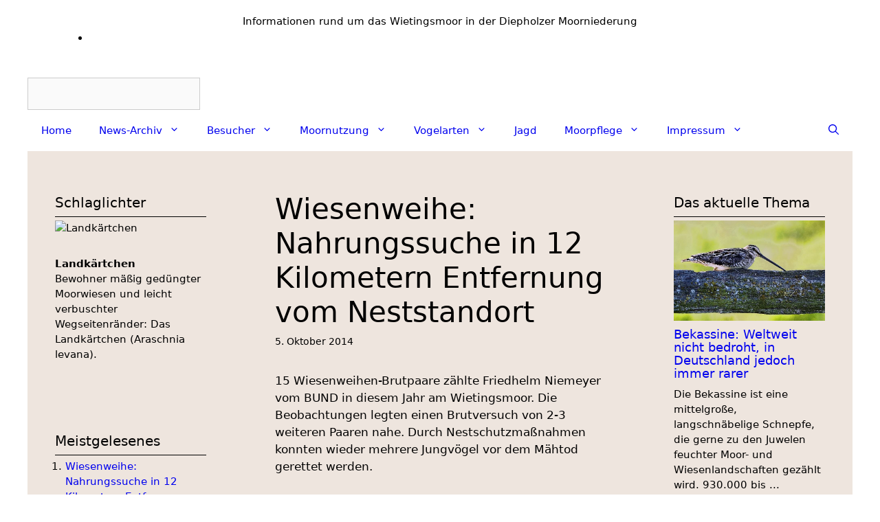

--- FILE ---
content_type: text/html; charset=UTF-8
request_url: https://www.wietingsmoor.de/wiesenweihe-nahrungssuche-in-12-kilometern-entfernung-vom-neststandort/
body_size: 22354
content:
<!DOCTYPE html>
<html lang="de">
<head>
	<meta charset="UTF-8">
	<meta http-equiv="X-UA-Compatible" content="IE=edge" />
	<link rel="profile" href="http://gmpg.org/xfn/11">
<link rel="apple-touch-icon" sizes="180x180" href="/apple-touch-icon.png">
<link rel="icon" type="image/png" sizes="32x32" href="/favicon-32x32.png">
<link rel="icon" type="image/png" sizes="16x16" href="/favicon-16x16.png">
<link rel="manifest" href="/manifest.json">
<meta name="theme-color" content="#ffffff">
	<title>Wiesenweihe: Nahrungssuche in 12 Kilometern Entfernung vom Neststandort - Das Wietingsmoor – Kurt Gödecke</title>
<meta name="viewport" content="width=device-width, initial-scale=1">
<!-- The SEO Framework von Sybre Waaijer -->
<meta name="robots" content="max-snippet:-1,max-image-preview:standard,max-video-preview:-1" />
<link rel="canonical" href="https://www.wietingsmoor.de/wiesenweihe-nahrungssuche-in-12-kilometern-entfernung-vom-neststandort/" />
<meta name="description" content="15 Wiesenweihen-Brutpaare zählte Friedhelm Niemeyer vom BUND in diesem Jahr am Wietingsmoor. Die Beobachtungen legten einen Brutversuch von 2-3 weiteren…" />
<meta property="og:type" content="article" />
<meta property="og:locale" content="de_DE" />
<meta property="og:site_name" content="Das Wietingsmoor &#8211; Kurt Gödecke" />
<meta property="og:title" content="Wiesenweihe: Nahrungssuche in 12 Kilometern Entfernung vom Neststandort - Das Wietingsmoor – Kurt Gödecke" />
<meta property="og:description" content="15 Wiesenweihen-Brutpaare zählte Friedhelm Niemeyer vom BUND in diesem Jahr am Wietingsmoor. Die Beobachtungen legten einen Brutversuch von 2-3 weiteren Paaren nahe." />
<meta property="og:url" content="https://www.wietingsmoor.de/wiesenweihe-nahrungssuche-in-12-kilometern-entfernung-vom-neststandort/" />
<meta property="og:image" content="https://www.wietingsmoor.de/wp-content/uploads/2014/10/fluegelmarkiertes-wiesenweihenmaennchen-1.jpg" />
<meta property="og:image:width" content="701" />
<meta property="og:image:height" content="500" />
<meta property="og:image:alt" content="Dieses flügelmarkierte Wiesenweihenmännchen mit Brutplatz am nördlichen Wietingsmoor wurde bei der Nahrungssuche 12 Kilometer entfernt im Großen Moor bei Barnstorf beobachtet." />
<meta property="og:image" content="https://www.wietingsmoor.de/wp-content/uploads/image/fluegelmarkiertes-wiesenweihenmaennchen-1.jpg" />
<meta property="article:published_time" content="2014-10-05T05:38:03+00:00" />
<meta property="article:modified_time" content="2016-01-04T07:49:03+00:00" />
<meta name="twitter:card" content="summary_large_image" />
<meta name="twitter:title" content="Wiesenweihe: Nahrungssuche in 12 Kilometern Entfernung vom Neststandort - Das Wietingsmoor – Kurt Gödecke" />
<meta name="twitter:description" content="15 Wiesenweihen-Brutpaare zählte Friedhelm Niemeyer vom BUND in diesem Jahr am Wietingsmoor. Die Beobachtungen legten einen Brutversuch von 2-3 weiteren Paaren nahe." />
<meta name="twitter:image" content="https://www.wietingsmoor.de/wp-content/uploads/2014/10/fluegelmarkiertes-wiesenweihenmaennchen-1.jpg" />
<meta name="twitter:image:alt" content="Dieses flügelmarkierte Wiesenweihenmännchen mit Brutplatz am nördlichen Wietingsmoor wurde bei der Nahrungssuche 12 Kilometer entfernt im Großen Moor bei Barnstorf beobachtet." />
<script type="application/ld+json">{"@context":"https://schema.org","@graph":[{"@type":"WebSite","@id":"https://www.wietingsmoor.de/#/schema/WebSite","url":"https://www.wietingsmoor.de/","name":"Das Wietingsmoor – Kurt Gödecke","description":"Informationen rund um das Wietingsmoor in der Diepholzer Moorniederung","inLanguage":"de","potentialAction":{"@type":"SearchAction","target":{"@type":"EntryPoint","urlTemplate":"https://www.wietingsmoor.de/search/{search_term_string}/"},"query-input":"required name=search_term_string"},"publisher":{"@type":"Organization","@id":"https://www.wietingsmoor.de/#/schema/Organization","name":"Das Wietingsmoor – Kurt Gödecke","url":"https://www.wietingsmoor.de/","logo":{"@type":"ImageObject","url":"https://www.wietingsmoor.de/wp-content/uploads/2019/08/cropped-moor-hohesvenn-pixabay.jpg","contentUrl":"https://www.wietingsmoor.de/wp-content/uploads/2019/08/cropped-moor-hohesvenn-pixabay.jpg","width":512,"height":512,"inLanguage":"de","caption":"Intakte Hochmoore wie hier im Hohen Venn sind nätürlicherweise nahezu baumfreie Lebensräume","contentSize":"53273"}}},{"@type":"WebPage","@id":"https://www.wietingsmoor.de/wiesenweihe-nahrungssuche-in-12-kilometern-entfernung-vom-neststandort/","url":"https://www.wietingsmoor.de/wiesenweihe-nahrungssuche-in-12-kilometern-entfernung-vom-neststandort/","name":"Wiesenweihe: Nahrungssuche in 12 Kilometern Entfernung vom Neststandort - Das Wietingsmoor – Kurt Gödecke","description":"15 Wiesenweihen-Brutpaare zählte Friedhelm Niemeyer vom BUND in diesem Jahr am Wietingsmoor. Die Beobachtungen legten einen Brutversuch von 2-3 weiteren…","inLanguage":"de","isPartOf":{"@id":"https://www.wietingsmoor.de/#/schema/WebSite"},"breadcrumb":{"@type":"BreadcrumbList","@id":"https://www.wietingsmoor.de/#/schema/BreadcrumbList","itemListElement":[{"@type":"ListItem","position":1,"item":"https://www.wietingsmoor.de/","name":"Das Wietingsmoor – Kurt Gödecke"},{"@type":"ListItem","position":2,"item":"https://www.wietingsmoor.de/category/news-archiv/","name":"Kategorie: News-Archiv"},{"@type":"ListItem","position":3,"name":"Wiesenweihe: Nahrungssuche in 12 Kilometern Entfernung vom Neststandort"}]},"potentialAction":{"@type":"ReadAction","target":"https://www.wietingsmoor.de/wiesenweihe-nahrungssuche-in-12-kilometern-entfernung-vom-neststandort/"},"datePublished":"2014-10-05T05:38:03+00:00","dateModified":"2016-01-04T07:49:03+00:00","author":{"@type":"Person","@id":"https://www.wietingsmoor.de/#/schema/Person/3f5fac070b82d7a15cb881be38b1390f"}}]}</script>
<!-- / The SEO Framework von Sybre Waaijer | 11.86ms meta | 7.02ms boot -->

<link rel="alternate" type="application/rss+xml" title="Das Wietingsmoor - Kurt Gödecke &raquo; Feed" href="https://www.wietingsmoor.de/feed/" />
<link rel="alternate" type="application/rss+xml" title="Das Wietingsmoor - Kurt Gödecke &raquo; Kommentar-Feed" href="https://www.wietingsmoor.de/comments/feed/" />
<link rel="alternate" title="oEmbed (JSON)" type="application/json+oembed" href="https://www.wietingsmoor.de/wp-json/oembed/1.0/embed?url=https%3A%2F%2Fwww.wietingsmoor.de%2Fwiesenweihe-nahrungssuche-in-12-kilometern-entfernung-vom-neststandort%2F" />
<link rel="alternate" title="oEmbed (XML)" type="text/xml+oembed" href="https://www.wietingsmoor.de/wp-json/oembed/1.0/embed?url=https%3A%2F%2Fwww.wietingsmoor.de%2Fwiesenweihe-nahrungssuche-in-12-kilometern-entfernung-vom-neststandort%2F&#038;format=xml" />
<style id='wp-img-auto-sizes-contain-inline-css'>
img:is([sizes=auto i],[sizes^="auto," i]){contain-intrinsic-size:3000px 1500px}
/*# sourceURL=wp-img-auto-sizes-contain-inline-css */
</style>
<link rel='stylesheet' id='pt-cv-public-style-css' href='https://www.wietingsmoor.de/wp-content/plugins/content-views-query-and-display-post-page/public/assets/css/cv.css?ver=4.2.1' media='all' />
<link rel='stylesheet' id='pt-cv-public-pro-style-css' href='https://www.wietingsmoor.de/wp-content/plugins/pt-content-views-pro/public/assets/css/cvpro.min.css?ver=7.2.2' media='all' />
<style id='wp-emoji-styles-inline-css'>

	img.wp-smiley, img.emoji {
		display: inline !important;
		border: none !important;
		box-shadow: none !important;
		height: 1em !important;
		width: 1em !important;
		margin: 0 0.07em !important;
		vertical-align: -0.1em !important;
		background: none !important;
		padding: 0 !important;
	}
/*# sourceURL=wp-emoji-styles-inline-css */
</style>
<style id='wp-block-library-inline-css'>
:root{--wp-block-synced-color:#7a00df;--wp-block-synced-color--rgb:122,0,223;--wp-bound-block-color:var(--wp-block-synced-color);--wp-editor-canvas-background:#ddd;--wp-admin-theme-color:#007cba;--wp-admin-theme-color--rgb:0,124,186;--wp-admin-theme-color-darker-10:#006ba1;--wp-admin-theme-color-darker-10--rgb:0,107,160.5;--wp-admin-theme-color-darker-20:#005a87;--wp-admin-theme-color-darker-20--rgb:0,90,135;--wp-admin-border-width-focus:2px}@media (min-resolution:192dpi){:root{--wp-admin-border-width-focus:1.5px}}.wp-element-button{cursor:pointer}:root .has-very-light-gray-background-color{background-color:#eee}:root .has-very-dark-gray-background-color{background-color:#313131}:root .has-very-light-gray-color{color:#eee}:root .has-very-dark-gray-color{color:#313131}:root .has-vivid-green-cyan-to-vivid-cyan-blue-gradient-background{background:linear-gradient(135deg,#00d084,#0693e3)}:root .has-purple-crush-gradient-background{background:linear-gradient(135deg,#34e2e4,#4721fb 50%,#ab1dfe)}:root .has-hazy-dawn-gradient-background{background:linear-gradient(135deg,#faaca8,#dad0ec)}:root .has-subdued-olive-gradient-background{background:linear-gradient(135deg,#fafae1,#67a671)}:root .has-atomic-cream-gradient-background{background:linear-gradient(135deg,#fdd79a,#004a59)}:root .has-nightshade-gradient-background{background:linear-gradient(135deg,#330968,#31cdcf)}:root .has-midnight-gradient-background{background:linear-gradient(135deg,#020381,#2874fc)}:root{--wp--preset--font-size--normal:16px;--wp--preset--font-size--huge:42px}.has-regular-font-size{font-size:1em}.has-larger-font-size{font-size:2.625em}.has-normal-font-size{font-size:var(--wp--preset--font-size--normal)}.has-huge-font-size{font-size:var(--wp--preset--font-size--huge)}.has-text-align-center{text-align:center}.has-text-align-left{text-align:left}.has-text-align-right{text-align:right}.has-fit-text{white-space:nowrap!important}#end-resizable-editor-section{display:none}.aligncenter{clear:both}.items-justified-left{justify-content:flex-start}.items-justified-center{justify-content:center}.items-justified-right{justify-content:flex-end}.items-justified-space-between{justify-content:space-between}.screen-reader-text{border:0;clip-path:inset(50%);height:1px;margin:-1px;overflow:hidden;padding:0;position:absolute;width:1px;word-wrap:normal!important}.screen-reader-text:focus{background-color:#ddd;clip-path:none;color:#444;display:block;font-size:1em;height:auto;left:5px;line-height:normal;padding:15px 23px 14px;text-decoration:none;top:5px;width:auto;z-index:100000}html :where(.has-border-color){border-style:solid}html :where([style*=border-top-color]){border-top-style:solid}html :where([style*=border-right-color]){border-right-style:solid}html :where([style*=border-bottom-color]){border-bottom-style:solid}html :where([style*=border-left-color]){border-left-style:solid}html :where([style*=border-width]){border-style:solid}html :where([style*=border-top-width]){border-top-style:solid}html :where([style*=border-right-width]){border-right-style:solid}html :where([style*=border-bottom-width]){border-bottom-style:solid}html :where([style*=border-left-width]){border-left-style:solid}html :where(img[class*=wp-image-]){height:auto;max-width:100%}:where(figure){margin:0 0 1em}html :where(.is-position-sticky){--wp-admin--admin-bar--position-offset:var(--wp-admin--admin-bar--height,0px)}@media screen and (max-width:600px){html :where(.is-position-sticky){--wp-admin--admin-bar--position-offset:0px}}

/*# sourceURL=wp-block-library-inline-css */
</style><style id='global-styles-inline-css'>
:root{--wp--preset--aspect-ratio--square: 1;--wp--preset--aspect-ratio--4-3: 4/3;--wp--preset--aspect-ratio--3-4: 3/4;--wp--preset--aspect-ratio--3-2: 3/2;--wp--preset--aspect-ratio--2-3: 2/3;--wp--preset--aspect-ratio--16-9: 16/9;--wp--preset--aspect-ratio--9-16: 9/16;--wp--preset--color--black: #000000;--wp--preset--color--cyan-bluish-gray: #abb8c3;--wp--preset--color--white: #ffffff;--wp--preset--color--pale-pink: #f78da7;--wp--preset--color--vivid-red: #cf2e2e;--wp--preset--color--luminous-vivid-orange: #ff6900;--wp--preset--color--luminous-vivid-amber: #fcb900;--wp--preset--color--light-green-cyan: #7bdcb5;--wp--preset--color--vivid-green-cyan: #00d084;--wp--preset--color--pale-cyan-blue: #8ed1fc;--wp--preset--color--vivid-cyan-blue: #0693e3;--wp--preset--color--vivid-purple: #9b51e0;--wp--preset--color--contrast: var(--contrast);--wp--preset--color--contrast-2: var(--contrast-2);--wp--preset--color--contrast-3: var(--contrast-3);--wp--preset--color--base: var(--base);--wp--preset--color--base-2: var(--base-2);--wp--preset--color--base-3: var(--base-3);--wp--preset--color--accent: var(--accent);--wp--preset--gradient--vivid-cyan-blue-to-vivid-purple: linear-gradient(135deg,rgb(6,147,227) 0%,rgb(155,81,224) 100%);--wp--preset--gradient--light-green-cyan-to-vivid-green-cyan: linear-gradient(135deg,rgb(122,220,180) 0%,rgb(0,208,130) 100%);--wp--preset--gradient--luminous-vivid-amber-to-luminous-vivid-orange: linear-gradient(135deg,rgb(252,185,0) 0%,rgb(255,105,0) 100%);--wp--preset--gradient--luminous-vivid-orange-to-vivid-red: linear-gradient(135deg,rgb(255,105,0) 0%,rgb(207,46,46) 100%);--wp--preset--gradient--very-light-gray-to-cyan-bluish-gray: linear-gradient(135deg,rgb(238,238,238) 0%,rgb(169,184,195) 100%);--wp--preset--gradient--cool-to-warm-spectrum: linear-gradient(135deg,rgb(74,234,220) 0%,rgb(151,120,209) 20%,rgb(207,42,186) 40%,rgb(238,44,130) 60%,rgb(251,105,98) 80%,rgb(254,248,76) 100%);--wp--preset--gradient--blush-light-purple: linear-gradient(135deg,rgb(255,206,236) 0%,rgb(152,150,240) 100%);--wp--preset--gradient--blush-bordeaux: linear-gradient(135deg,rgb(254,205,165) 0%,rgb(254,45,45) 50%,rgb(107,0,62) 100%);--wp--preset--gradient--luminous-dusk: linear-gradient(135deg,rgb(255,203,112) 0%,rgb(199,81,192) 50%,rgb(65,88,208) 100%);--wp--preset--gradient--pale-ocean: linear-gradient(135deg,rgb(255,245,203) 0%,rgb(182,227,212) 50%,rgb(51,167,181) 100%);--wp--preset--gradient--electric-grass: linear-gradient(135deg,rgb(202,248,128) 0%,rgb(113,206,126) 100%);--wp--preset--gradient--midnight: linear-gradient(135deg,rgb(2,3,129) 0%,rgb(40,116,252) 100%);--wp--preset--font-size--small: 13px;--wp--preset--font-size--medium: 20px;--wp--preset--font-size--large: 36px;--wp--preset--font-size--x-large: 42px;--wp--preset--spacing--20: 0.44rem;--wp--preset--spacing--30: 0.67rem;--wp--preset--spacing--40: 1rem;--wp--preset--spacing--50: 1.5rem;--wp--preset--spacing--60: 2.25rem;--wp--preset--spacing--70: 3.38rem;--wp--preset--spacing--80: 5.06rem;--wp--preset--shadow--natural: 6px 6px 9px rgba(0, 0, 0, 0.2);--wp--preset--shadow--deep: 12px 12px 50px rgba(0, 0, 0, 0.4);--wp--preset--shadow--sharp: 6px 6px 0px rgba(0, 0, 0, 0.2);--wp--preset--shadow--outlined: 6px 6px 0px -3px rgb(255, 255, 255), 6px 6px rgb(0, 0, 0);--wp--preset--shadow--crisp: 6px 6px 0px rgb(0, 0, 0);}:where(.is-layout-flex){gap: 0.5em;}:where(.is-layout-grid){gap: 0.5em;}body .is-layout-flex{display: flex;}.is-layout-flex{flex-wrap: wrap;align-items: center;}.is-layout-flex > :is(*, div){margin: 0;}body .is-layout-grid{display: grid;}.is-layout-grid > :is(*, div){margin: 0;}:where(.wp-block-columns.is-layout-flex){gap: 2em;}:where(.wp-block-columns.is-layout-grid){gap: 2em;}:where(.wp-block-post-template.is-layout-flex){gap: 1.25em;}:where(.wp-block-post-template.is-layout-grid){gap: 1.25em;}.has-black-color{color: var(--wp--preset--color--black) !important;}.has-cyan-bluish-gray-color{color: var(--wp--preset--color--cyan-bluish-gray) !important;}.has-white-color{color: var(--wp--preset--color--white) !important;}.has-pale-pink-color{color: var(--wp--preset--color--pale-pink) !important;}.has-vivid-red-color{color: var(--wp--preset--color--vivid-red) !important;}.has-luminous-vivid-orange-color{color: var(--wp--preset--color--luminous-vivid-orange) !important;}.has-luminous-vivid-amber-color{color: var(--wp--preset--color--luminous-vivid-amber) !important;}.has-light-green-cyan-color{color: var(--wp--preset--color--light-green-cyan) !important;}.has-vivid-green-cyan-color{color: var(--wp--preset--color--vivid-green-cyan) !important;}.has-pale-cyan-blue-color{color: var(--wp--preset--color--pale-cyan-blue) !important;}.has-vivid-cyan-blue-color{color: var(--wp--preset--color--vivid-cyan-blue) !important;}.has-vivid-purple-color{color: var(--wp--preset--color--vivid-purple) !important;}.has-black-background-color{background-color: var(--wp--preset--color--black) !important;}.has-cyan-bluish-gray-background-color{background-color: var(--wp--preset--color--cyan-bluish-gray) !important;}.has-white-background-color{background-color: var(--wp--preset--color--white) !important;}.has-pale-pink-background-color{background-color: var(--wp--preset--color--pale-pink) !important;}.has-vivid-red-background-color{background-color: var(--wp--preset--color--vivid-red) !important;}.has-luminous-vivid-orange-background-color{background-color: var(--wp--preset--color--luminous-vivid-orange) !important;}.has-luminous-vivid-amber-background-color{background-color: var(--wp--preset--color--luminous-vivid-amber) !important;}.has-light-green-cyan-background-color{background-color: var(--wp--preset--color--light-green-cyan) !important;}.has-vivid-green-cyan-background-color{background-color: var(--wp--preset--color--vivid-green-cyan) !important;}.has-pale-cyan-blue-background-color{background-color: var(--wp--preset--color--pale-cyan-blue) !important;}.has-vivid-cyan-blue-background-color{background-color: var(--wp--preset--color--vivid-cyan-blue) !important;}.has-vivid-purple-background-color{background-color: var(--wp--preset--color--vivid-purple) !important;}.has-black-border-color{border-color: var(--wp--preset--color--black) !important;}.has-cyan-bluish-gray-border-color{border-color: var(--wp--preset--color--cyan-bluish-gray) !important;}.has-white-border-color{border-color: var(--wp--preset--color--white) !important;}.has-pale-pink-border-color{border-color: var(--wp--preset--color--pale-pink) !important;}.has-vivid-red-border-color{border-color: var(--wp--preset--color--vivid-red) !important;}.has-luminous-vivid-orange-border-color{border-color: var(--wp--preset--color--luminous-vivid-orange) !important;}.has-luminous-vivid-amber-border-color{border-color: var(--wp--preset--color--luminous-vivid-amber) !important;}.has-light-green-cyan-border-color{border-color: var(--wp--preset--color--light-green-cyan) !important;}.has-vivid-green-cyan-border-color{border-color: var(--wp--preset--color--vivid-green-cyan) !important;}.has-pale-cyan-blue-border-color{border-color: var(--wp--preset--color--pale-cyan-blue) !important;}.has-vivid-cyan-blue-border-color{border-color: var(--wp--preset--color--vivid-cyan-blue) !important;}.has-vivid-purple-border-color{border-color: var(--wp--preset--color--vivid-purple) !important;}.has-vivid-cyan-blue-to-vivid-purple-gradient-background{background: var(--wp--preset--gradient--vivid-cyan-blue-to-vivid-purple) !important;}.has-light-green-cyan-to-vivid-green-cyan-gradient-background{background: var(--wp--preset--gradient--light-green-cyan-to-vivid-green-cyan) !important;}.has-luminous-vivid-amber-to-luminous-vivid-orange-gradient-background{background: var(--wp--preset--gradient--luminous-vivid-amber-to-luminous-vivid-orange) !important;}.has-luminous-vivid-orange-to-vivid-red-gradient-background{background: var(--wp--preset--gradient--luminous-vivid-orange-to-vivid-red) !important;}.has-very-light-gray-to-cyan-bluish-gray-gradient-background{background: var(--wp--preset--gradient--very-light-gray-to-cyan-bluish-gray) !important;}.has-cool-to-warm-spectrum-gradient-background{background: var(--wp--preset--gradient--cool-to-warm-spectrum) !important;}.has-blush-light-purple-gradient-background{background: var(--wp--preset--gradient--blush-light-purple) !important;}.has-blush-bordeaux-gradient-background{background: var(--wp--preset--gradient--blush-bordeaux) !important;}.has-luminous-dusk-gradient-background{background: var(--wp--preset--gradient--luminous-dusk) !important;}.has-pale-ocean-gradient-background{background: var(--wp--preset--gradient--pale-ocean) !important;}.has-electric-grass-gradient-background{background: var(--wp--preset--gradient--electric-grass) !important;}.has-midnight-gradient-background{background: var(--wp--preset--gradient--midnight) !important;}.has-small-font-size{font-size: var(--wp--preset--font-size--small) !important;}.has-medium-font-size{font-size: var(--wp--preset--font-size--medium) !important;}.has-large-font-size{font-size: var(--wp--preset--font-size--large) !important;}.has-x-large-font-size{font-size: var(--wp--preset--font-size--x-large) !important;}
/*# sourceURL=global-styles-inline-css */
</style>

<style id='classic-theme-styles-inline-css'>
/*! This file is auto-generated */
.wp-block-button__link{color:#fff;background-color:#32373c;border-radius:9999px;box-shadow:none;text-decoration:none;padding:calc(.667em + 2px) calc(1.333em + 2px);font-size:1.125em}.wp-block-file__button{background:#32373c;color:#fff;text-decoration:none}
/*# sourceURL=/wp-includes/css/classic-themes.min.css */
</style>
<link rel='stylesheet' id='foobox-free-min-css' href='https://www.wietingsmoor.de/wp-content/plugins/foobox-image-lightbox/free/css/foobox.free.min.css?ver=2.7.35' media='all' />
<link rel='stylesheet' id='ditty-news-ticker-font-css' href='https://www.wietingsmoor.de/wp-content/plugins/ditty-news-ticker/legacy/inc/static/libs/fontastic/styles.css?ver=3.1.63' media='all' />
<link rel='stylesheet' id='ditty-news-ticker-css' href='https://www.wietingsmoor.de/wp-content/plugins/ditty-news-ticker/legacy/inc/static/css/style.css?ver=3.1.63' media='all' />
<link rel='stylesheet' id='ditty-displays-css' href='https://www.wietingsmoor.de/wp-content/plugins/ditty-news-ticker/assets/build/dittyDisplays.css?ver=3.1.63' media='all' />
<link rel='stylesheet' id='ditty-fontawesome-css' href='https://www.wietingsmoor.de/wp-content/plugins/ditty-news-ticker/includes/libs/fontawesome-6.4.0/css/all.css?ver=6.4.0' media='' />
<link rel='stylesheet' id='easy-panorama-css' href='https://www.wietingsmoor.de/wp-content/plugins/easy-panorama/public/css/paver.min.css?ver=1.1.5' media='all' />
<link rel='stylesheet' id='wettervorhersage-css' href='https://www.wietingsmoor.de/wp-content/plugins/wettervorhersage/public/css/wettervorhersage-public.css?ver=1.0.0' media='all' />
<link rel='stylesheet' id='generate-style-css' href='https://www.wietingsmoor.de/wp-content/themes/generatepress/assets/css/all.min.css?ver=3.6.1' media='all' />
<style id='generate-style-inline-css'>
.generate-page-header, .page-header-image, .page-header-image-single {display:none}
.separate-containers .post-image, .separate-containers .inside-article .page-header-image-single, .separate-containers .inside-article .page-header-image, .separate-containers .inside-article .page-header-content-single, .no-sidebar .inside-article .page-header-image-single, .no-sidebar .inside-article .page-header-image, article .inside-article .page-header-post-image { margin: 20px -20px 20px -20px }
@media (max-width: 768px){.main-navigation .menu-toggle,.main-navigation .mobile-bar-items,.sidebar-nav-mobile:not(#sticky-placeholder){display:block;}.main-navigation ul,.gen-sidebar-nav{display:none;}[class*="nav-float-"] .site-header .inside-header > *{float:none;clear:both;}}
.dynamic-author-image-rounded{border-radius:100%;}.dynamic-featured-image, .dynamic-author-image{vertical-align:middle;}.one-container.blog .dynamic-content-template:not(:last-child), .one-container.archive .dynamic-content-template:not(:last-child){padding-bottom:0px;}.dynamic-entry-excerpt > p:last-child{margin-bottom:0px;}
/*# sourceURL=generate-style-inline-css */
</style>
<link rel='stylesheet' id='borlabs-cookie-custom-css' href='https://www.wietingsmoor.de/wp-content/cache/borlabs-cookie/1/borlabs-cookie-1-de.css?ver=3.3.23-120' media='all' />
<link rel='stylesheet' id='generatepress-dynamic-css' href='https://www.wietingsmoor.de/wp-content/uploads/generatepress/style.min.css?ver=1764619164' media='all' />
<link rel='stylesheet' id='generate-child-css' href='https://www.wietingsmoor.de/wp-content/themes/forefront/style.css?ver=1491908514' media='all' />
<link rel='stylesheet' id='generate-blog-images-css' href='https://www.wietingsmoor.de/wp-content/plugins/gp-premium/blog/functions/css/featured-images.min.css?ver=2.5.5' media='all' />
<link rel='stylesheet' id='generate-sticky-css' href='https://www.wietingsmoor.de/wp-content/plugins/gp-premium/menu-plus/functions/css/sticky.min.css?ver=2.5.5' media='all' />
<script src="https://www.wietingsmoor.de/wp-includes/js/jquery/jquery.min.js?ver=3.7.1" id="jquery-core-js"></script>
<script src="https://www.wietingsmoor.de/wp-includes/js/jquery/jquery-migrate.min.js?ver=3.4.1" id="jquery-migrate-js"></script>
<script src="https://www.wietingsmoor.de/wp-content/plugins/wettervorhersage/public/js/wettervorhersage-public.js?ver=1.0.0" id="wettervorhersage-js"></script>
<script data-no-optimize="1" data-no-minify="1" data-cfasync="false" src="https://www.wietingsmoor.de/wp-content/cache/borlabs-cookie/1/borlabs-cookie-config-de.json.js?ver=3.3.23-131" id="borlabs-cookie-config-js"></script>
<script id="foobox-free-min-js-before">
/* Run FooBox FREE (v2.7.35) */
var FOOBOX = window.FOOBOX = {
	ready: true,
	disableOthers: true,
	o: {wordpress: { enabled: true }, countMessage:'Bild %index von %total', captions: { dataTitle: ["captionTitle","title"], dataDesc: ["captionDesc","description"] }, rel: '', excludes:'.fbx-link,.nofoobox,.nolightbox,a[href*="pinterest.com/pin/create/button/"]', affiliate : { enabled: false }, error: "Inhalt konnte nicht geladen werden"},
	selectors: [
		".gallery", ".wp-block-gallery", ".wp-caption", ".wp-block-image", "a:has(img[class*=wp-image-])", ".foobox"
	],
	pre: function( $ ){
		// Custom JavaScript (Pre)
		
	},
	post: function( $ ){
		// Custom JavaScript (Post)
		
		// Custom Captions Code
		
	},
	custom: function( $ ){
		// Custom Extra JS
		
	}
};
//# sourceURL=foobox-free-min-js-before
</script>
<script src="https://www.wietingsmoor.de/wp-content/plugins/foobox-image-lightbox/free/js/foobox.free.min.js?ver=2.7.35" id="foobox-free-min-js"></script>
<link rel="https://api.w.org/" href="https://www.wietingsmoor.de/wp-json/" /><link rel="alternate" title="JSON" type="application/json" href="https://www.wietingsmoor.de/wp-json/wp/v2/posts/1394" /><link rel="EditURI" type="application/rsd+xml" title="RSD" href="https://www.wietingsmoor.de/xmlrpc.php?rsd" />
<link rel="icon" href="https://www.wietingsmoor.de/wp-content/uploads/2019/08/cropped-moor-hohesvenn-pixabay-32x32.jpg" sizes="32x32" />
<link rel="icon" href="https://www.wietingsmoor.de/wp-content/uploads/2019/08/cropped-moor-hohesvenn-pixabay-192x192.jpg" sizes="192x192" />
<link rel="apple-touch-icon" href="https://www.wietingsmoor.de/wp-content/uploads/2019/08/cropped-moor-hohesvenn-pixabay-180x180.jpg" />
<meta name="msapplication-TileImage" content="https://www.wietingsmoor.de/wp-content/uploads/2019/08/cropped-moor-hohesvenn-pixabay-270x270.jpg" />
		<style id="wp-custom-css">
			/*
Hier kannst du dein eigenes CSS einfügen.

Klicke auf das Hilfe-Symbol oben, um mehr zu lernen.
*/

.post-image {
	margin-top: 0;
	margin-bottom: 1.5em;
}

.widget-title {
	border-bottom: 1px solid #000;
	padding-bottom: 5px;
	margin-bottom: 5px;       
}

.site-content {
        background-color: #EEE5DE;
        margin-top: 0px;
        
}

.site-info {
        margin-top: 0px;
}

.footer-widgets .widget, .sidebar .widget {
  font-size: 15px;
}

.widget ol, .widget ul {
    margin: 0 0 0 1em;
}		</style>
		<link rel='stylesheet' id='metaslider-responsive-slider-css' href='https://www.wietingsmoor.de/wp-content/plugins/ml-slider/assets/sliders/responsiveslides/responsiveslides.css?ver=3.104.0' media='all' property='stylesheet' />
<link rel='stylesheet' id='metaslider-public-css' href='https://www.wietingsmoor.de/wp-content/plugins/ml-slider/assets/metaslider/public.css?ver=3.104.0' media='all' property='stylesheet' />
<style id='metaslider-public-inline-css'>
@media only screen and (max-width: 767px) { .hide-arrows-smartphone .flex-direction-nav, .hide-navigation-smartphone .flex-control-paging, .hide-navigation-smartphone .flex-control-nav, .hide-navigation-smartphone .filmstrip, .hide-slideshow-smartphone, .metaslider-hidden-content.hide-smartphone{ display: none!important; }}@media only screen and (min-width : 768px) and (max-width: 1023px) { .hide-arrows-tablet .flex-direction-nav, .hide-navigation-tablet .flex-control-paging, .hide-navigation-tablet .flex-control-nav, .hide-navigation-tablet .filmstrip, .hide-slideshow-tablet, .metaslider-hidden-content.hide-tablet{ display: none!important; }}@media only screen and (min-width : 1024px) and (max-width: 1439px) { .hide-arrows-laptop .flex-direction-nav, .hide-navigation-laptop .flex-control-paging, .hide-navigation-laptop .flex-control-nav, .hide-navigation-laptop .filmstrip, .hide-slideshow-laptop, .metaslider-hidden-content.hide-laptop{ display: none!important; }}@media only screen and (min-width : 1440px) { .hide-arrows-desktop .flex-direction-nav, .hide-navigation-desktop .flex-control-paging, .hide-navigation-desktop .flex-control-nav, .hide-navigation-desktop .filmstrip, .hide-slideshow-desktop, .metaslider-hidden-content.hide-desktop{ display: none!important; }}
@media only screen and (max-width: 767px) { .hide-arrows-smartphone .flex-direction-nav, .hide-navigation-smartphone .flex-control-paging, .hide-navigation-smartphone .flex-control-nav, .hide-navigation-smartphone .filmstrip, .hide-slideshow-smartphone, .metaslider-hidden-content.hide-smartphone{ display: none!important; }}@media only screen and (min-width : 768px) and (max-width: 1023px) { .hide-arrows-tablet .flex-direction-nav, .hide-navigation-tablet .flex-control-paging, .hide-navigation-tablet .flex-control-nav, .hide-navigation-tablet .filmstrip, .hide-slideshow-tablet, .metaslider-hidden-content.hide-tablet{ display: none!important; }}@media only screen and (min-width : 1024px) and (max-width: 1439px) { .hide-arrows-laptop .flex-direction-nav, .hide-navigation-laptop .flex-control-paging, .hide-navigation-laptop .flex-control-nav, .hide-navigation-laptop .filmstrip, .hide-slideshow-laptop, .metaslider-hidden-content.hide-laptop{ display: none!important; }}@media only screen and (min-width : 1440px) { .hide-arrows-desktop .flex-direction-nav, .hide-navigation-desktop .flex-control-paging, .hide-navigation-desktop .flex-control-nav, .hide-navigation-desktop .filmstrip, .hide-slideshow-desktop, .metaslider-hidden-content.hide-desktop{ display: none!important; }}
/*# sourceURL=metaslider-public-inline-css */
</style>
</head>

<body itemtype='https://schema.org/Blog' itemscope='itemscope' class="wp-singular post-template-default single single-post postid-1394 single-format-standard wp-embed-responsive wp-theme-generatepress wp-child-theme-forefront post-image-above-header post-image-aligned-center sticky-menu-fade sticky-enabled both-sticky-menu metaslider-plugin both-sidebars nav-below-header separate-containers contained-header active-footer-widgets-3 nav-search-enabled nav-aligned-left header-aligned-center dropdown-hover">
	<a class="screen-reader-text skip-link" href="#content" title="Zum Inhalt springen">Zum Inhalt springen</a>
	<a class="screen-reader-text skip-link" href="#content" title="Zum Inhalt springen">Zum Inhalt springen</a>			<header class="site-header grid-container grid-parent" id="masthead" aria-label="Website"  itemtype="https://schema.org/WPHeader" itemscope>
			<div class="inside-header grid-container grid-parent">
				<div class="site-branding">
						
						<p class="site-description" itemprop="description">Informationen rund um das Wietingsmoor in der Diepholzer Moorniederung</p>
					</div><div id="metaslider-id-1530" style="max-width: 1200px; margin: 0 auto;" class="ml-slider-3-104-0 metaslider metaslider-responsive metaslider-1530 ml-slider ms-theme-default" role="region" aria-label="Header" data-height="385" data-width="1200">
    <div id="metaslider_container_1530">
        <ul id='metaslider_1530' class='rslides'>
            <li aria-roledescription='slide' aria-labelledby='slide-0'><img src="https://www.wietingsmoor.de/wp-content/uploads/2015/05/28-935x300.jpg" height="385" width="1200" alt="" class="slider-1530 slide-1775 msDefaultImage" /></li>
            <li style='display: none;' aria-roledescription='slide' aria-labelledby='slide-1'><img src="https://www.wietingsmoor.de/wp-content/uploads/2014/03/13-935x300.jpg" height="385" width="1200" alt="" class="slider-1530 slide-1105 msDefaultImage" /></li>
            <li style='display: none;' aria-roledescription='slide' aria-labelledby='slide-2'><img src="https://www.wietingsmoor.de/wp-content/uploads/2014/05/22-935x300.jpg" height="385" width="1200" alt="" class="slider-1530 slide-1307 msDefaultImage" /></li>
            <li style='display: none;' aria-roledescription='slide' aria-labelledby='slide-3'><img src="https://www.wietingsmoor.de/wp-content/uploads/2014/03/19-935x300.jpg" height="385" width="1200" alt="" class="slider-1530 slide-1245 msDefaultImage" /></li>
            <li style='display: none;' aria-roledescription='slide' aria-labelledby='slide-4'><img src="https://www.wietingsmoor.de/wp-content/uploads/2016/05/34-935x300.jpg" height="385" width="1200" alt="" class="slider-1530 slide-2067 msDefaultImage" /></li>
            <li style='display: none;' aria-roledescription='slide' aria-labelledby='slide-5'><img src="https://www.wietingsmoor.de/wp-content/uploads/2014/03/1-935x300.jpg" height="385" width="1200" alt="" class="slider-1530 slide-742 msDefaultImage" /></li>
            <li style='display: none;' aria-roledescription='slide' aria-labelledby='slide-6'><img src="https://www.wietingsmoor.de/wp-content/uploads/2014/03/5-935x300.jpg" height="385" width="1200" alt="" class="slider-1530 slide-746 msDefaultImage" /></li>
            <li style='display: none;' aria-roledescription='slide' aria-labelledby='slide-7'><img src="https://www.wietingsmoor.de/wp-content/uploads/2014/07/27-935x300.jpg" height="385" width="1200" alt="" class="slider-1530 slide-1333 msDefaultImage" /></li>
            <li style='display: none;' aria-roledescription='slide' aria-labelledby='slide-8'><img src="https://www.wietingsmoor.de/wp-content/uploads/2014/03/16-935x300.jpg" height="385" width="1200" alt="" class="slider-1530 slide-1108 msDefaultImage" /></li>
            <li style='display: none;' aria-roledescription='slide' aria-labelledby='slide-9'><img src="https://www.wietingsmoor.de/wp-content/uploads/2014/10/24a-935x300.jpg" height="385" width="1200" alt="" class="slider-1530 slide-1434 msDefaultImage" /></li>
            <li style='display: none;' aria-roledescription='slide' aria-labelledby='slide-10'><img src="https://www.wietingsmoor.de/wp-content/uploads/2016/01/32-935x300.jpg" height="385" width="1200" alt="" class="slider-1530 slide-2018 msDefaultImage" /></li>
            <li style='display: none;' aria-roledescription='slide' aria-labelledby='slide-11'><img src="https://www.wietingsmoor.de/wp-content/uploads/2014/07/26-935x300.jpg" height="385" width="1200" alt="" class="slider-1530 slide-1334 msDefaultImage" /></li>
            <li style='display: none;' aria-roledescription='slide' aria-labelledby='slide-12'><img src="https://www.wietingsmoor.de/wp-content/uploads/2014/03/8-935x300.jpg" height="385" width="1200" alt="" class="slider-1530 slide-749 msDefaultImage" /></li>
            <li style='display: none;' aria-roledescription='slide' aria-labelledby='slide-13'><img src="https://www.wietingsmoor.de/wp-content/uploads/2014/03/15-935x300.jpg" height="385" width="1200" alt="" class="slider-1530 slide-1107 msDefaultImage" /></li>
            <li style='display: none;' aria-roledescription='slide' aria-labelledby='slide-14'><img src="https://www.wietingsmoor.de/wp-content/uploads/2016/01/33-935x300.jpg" height="385" width="1200" alt="" class="slider-1530 slide-2019 msDefaultImage" /></li>
            <li style='display: none;' aria-roledescription='slide' aria-labelledby='slide-15'><img src="https://www.wietingsmoor.de/wp-content/uploads/2015/05/30-935x300.jpg" height="385" width="1200" alt="" class="slider-1530 slide-1777 msDefaultImage" /></li>
            <li style='display: none;' aria-roledescription='slide' aria-labelledby='slide-16'><img src="https://www.wietingsmoor.de/wp-content/uploads/2014/03/4-935x300.jpg" height="385" width="1200" alt="" class="slider-1530 slide-745 msDefaultImage" /></li>
            <li style='display: none;' aria-roledescription='slide' aria-labelledby='slide-17'><img src="https://www.wietingsmoor.de/wp-content/uploads/2015/06/31-935x300.jpg" height="385" width="1200" alt="" class="slider-1530 slide-1785 msDefaultImage" /></li>
            <li style='display: none;' aria-roledescription='slide' aria-labelledby='slide-18'><img src="https://www.wietingsmoor.de/wp-content/uploads/2014/03/20-935x300.jpg" height="385" width="1200" alt="" class="slider-1530 slide-1244 msDefaultImage" /></li>
            <li style='display: none;' aria-roledescription='slide' aria-labelledby='slide-19'><img src="https://www.wietingsmoor.de/wp-content/uploads/2014/03/10-935x300.jpg" height="385" width="1200" alt="" class="slider-1530 slide-741 msDefaultImage" /></li>
            <li style='display: none;' aria-roledescription='slide' aria-labelledby='slide-20'><img src="https://www.wietingsmoor.de/wp-content/uploads/2015/05/29-935x300.jpg" height="385" width="1200" alt="" class="slider-1530 slide-1776 msDefaultImage" /></li>
        </ul>
        
    </div>
</div>			</div>
		</header>
					<nav class="main-navigation grid-container grid-parent sub-menu-right" id="site-navigation" aria-label="Primär"  itemtype="https://schema.org/SiteNavigationElement" itemscope>
			<div class="inside-navigation grid-container grid-parent">
				<form method="get" class="search-form navigation-search" action="https://www.wietingsmoor.de/">
					<input type="search" class="search-field" value="" name="s" title="Suche" />
				</form>		<div class="mobile-bar-items">
						<span class="search-item">
				<a aria-label="Suchleiste öffnen" href="#">
					<span class="gp-icon icon-search"><svg viewBox="0 0 512 512" aria-hidden="true" xmlns="http://www.w3.org/2000/svg" width="1em" height="1em"><path fill-rule="evenodd" clip-rule="evenodd" d="M208 48c-88.366 0-160 71.634-160 160s71.634 160 160 160 160-71.634 160-160S296.366 48 208 48zM0 208C0 93.125 93.125 0 208 0s208 93.125 208 208c0 48.741-16.765 93.566-44.843 129.024l133.826 134.018c9.366 9.379 9.355 24.575-.025 33.941-9.379 9.366-24.575 9.355-33.941-.025L337.238 370.987C301.747 399.167 256.839 416 208 416 93.125 416 0 322.875 0 208z" /></svg><svg viewBox="0 0 512 512" aria-hidden="true" xmlns="http://www.w3.org/2000/svg" width="1em" height="1em"><path d="M71.029 71.029c9.373-9.372 24.569-9.372 33.942 0L256 222.059l151.029-151.03c9.373-9.372 24.569-9.372 33.942 0 9.372 9.373 9.372 24.569 0 33.942L289.941 256l151.03 151.029c9.372 9.373 9.372 24.569 0 33.942-9.373 9.372-24.569 9.372-33.942 0L256 289.941l-151.029 151.03c-9.373 9.372-24.569 9.372-33.942 0-9.372-9.373-9.372-24.569 0-33.942L222.059 256 71.029 104.971c-9.372-9.373-9.372-24.569 0-33.942z" /></svg></span>				</a>
			</span>
		</div>
						<button class="menu-toggle" aria-controls="primary-menu" aria-expanded="false">
					<span class="gp-icon icon-menu-bars"><svg viewBox="0 0 512 512" aria-hidden="true" xmlns="http://www.w3.org/2000/svg" width="1em" height="1em"><path d="M0 96c0-13.255 10.745-24 24-24h464c13.255 0 24 10.745 24 24s-10.745 24-24 24H24c-13.255 0-24-10.745-24-24zm0 160c0-13.255 10.745-24 24-24h464c13.255 0 24 10.745 24 24s-10.745 24-24 24H24c-13.255 0-24-10.745-24-24zm0 160c0-13.255 10.745-24 24-24h464c13.255 0 24 10.745 24 24s-10.745 24-24 24H24c-13.255 0-24-10.745-24-24z" /></svg><svg viewBox="0 0 512 512" aria-hidden="true" xmlns="http://www.w3.org/2000/svg" width="1em" height="1em"><path d="M71.029 71.029c9.373-9.372 24.569-9.372 33.942 0L256 222.059l151.029-151.03c9.373-9.372 24.569-9.372 33.942 0 9.372 9.373 9.372 24.569 0 33.942L289.941 256l151.03 151.029c9.372 9.373 9.372 24.569 0 33.942-9.373 9.372-24.569 9.372-33.942 0L256 289.941l-151.029 151.03c-9.373 9.372-24.569 9.372-33.942 0-9.372-9.373-9.372-24.569 0-33.942L222.059 256 71.029 104.971c-9.372-9.373-9.372-24.569 0-33.942z" /></svg></span><span class="mobile-menu">Menü</span>				</button>
				<div id="primary-menu" class="main-nav"><ul id="menu-hauptnavigation" class=" menu sf-menu"><li id="menu-item-2192" class="menu-item menu-item-type-post_type menu-item-object-page menu-item-home menu-item-2192"><a href="https://www.wietingsmoor.de/">Home</a></li>
<li id="menu-item-2193" class="menu-item menu-item-type-post_type menu-item-object-page menu-item-has-children menu-item-2193"><a href="https://www.wietingsmoor.de/news-archiv/">News-Archiv<span role="presentation" class="dropdown-menu-toggle"><span class="gp-icon icon-arrow"><svg viewBox="0 0 330 512" aria-hidden="true" xmlns="http://www.w3.org/2000/svg" width="1em" height="1em"><path d="M305.913 197.085c0 2.266-1.133 4.815-2.833 6.514L171.087 335.593c-1.7 1.7-4.249 2.832-6.515 2.832s-4.815-1.133-6.515-2.832L26.064 203.599c-1.7-1.7-2.832-4.248-2.832-6.514s1.132-4.816 2.832-6.515l14.162-14.163c1.7-1.699 3.966-2.832 6.515-2.832 2.266 0 4.815 1.133 6.515 2.832l111.316 111.317 111.316-111.317c1.7-1.699 4.249-2.832 6.515-2.832s4.815 1.133 6.515 2.832l14.162 14.163c1.7 1.7 2.833 4.249 2.833 6.515z" /></svg></span></span></a>
<ul class="sub-menu">
	<li id="menu-item-2194" class="menu-item menu-item-type-post_type menu-item-object-page menu-item-has-children menu-item-2194"><a href="https://www.wietingsmoor.de/news-archiv/neuigkeiten-und-beobachtungen/">Neuigkeiten und Beobachtungen<span role="presentation" class="dropdown-menu-toggle"><span class="gp-icon icon-arrow-right"><svg viewBox="0 0 192 512" aria-hidden="true" xmlns="http://www.w3.org/2000/svg" width="1em" height="1em" fill-rule="evenodd" clip-rule="evenodd" stroke-linejoin="round" stroke-miterlimit="1.414"><path d="M178.425 256.001c0 2.266-1.133 4.815-2.832 6.515L43.599 394.509c-1.7 1.7-4.248 2.833-6.514 2.833s-4.816-1.133-6.515-2.833l-14.163-14.162c-1.699-1.7-2.832-3.966-2.832-6.515 0-2.266 1.133-4.815 2.832-6.515l111.317-111.316L16.407 144.685c-1.699-1.7-2.832-4.249-2.832-6.515s1.133-4.815 2.832-6.515l14.163-14.162c1.7-1.7 4.249-2.833 6.515-2.833s4.815 1.133 6.514 2.833l131.994 131.993c1.7 1.7 2.832 4.249 2.832 6.515z" fill-rule="nonzero" /></svg></span></span></a>
	<ul class="sub-menu">
		<li id="menu-item-2195" class="menu-item menu-item-type-post_type menu-item-object-page menu-item-2195"><a href="https://www.wietingsmoor.de/news-archiv/neuigkeiten-und-beobachtungen/archiv/">News-Archiv</a></li>
	</ul>
</li>
	<li id="menu-item-2196" class="menu-item menu-item-type-post_type menu-item-object-page menu-item-has-children menu-item-2196"><a href="https://www.wietingsmoor.de/news-archiv/das-aktuelle-thema/">Das aktuelle Thema<span role="presentation" class="dropdown-menu-toggle"><span class="gp-icon icon-arrow-right"><svg viewBox="0 0 192 512" aria-hidden="true" xmlns="http://www.w3.org/2000/svg" width="1em" height="1em" fill-rule="evenodd" clip-rule="evenodd" stroke-linejoin="round" stroke-miterlimit="1.414"><path d="M178.425 256.001c0 2.266-1.133 4.815-2.832 6.515L43.599 394.509c-1.7 1.7-4.248 2.833-6.514 2.833s-4.816-1.133-6.515-2.833l-14.163-14.162c-1.699-1.7-2.832-3.966-2.832-6.515 0-2.266 1.133-4.815 2.832-6.515l111.317-111.316L16.407 144.685c-1.699-1.7-2.832-4.249-2.832-6.515s1.133-4.815 2.832-6.515l14.163-14.162c1.7-1.7 4.249-2.833 6.515-2.833s4.815 1.133 6.514 2.833l131.994 131.993c1.7 1.7 2.832 4.249 2.832 6.515z" fill-rule="nonzero" /></svg></span></span></a>
	<ul class="sub-menu">
		<li id="menu-item-2197" class="menu-item menu-item-type-post_type menu-item-object-page menu-item-2197"><a href="https://www.wietingsmoor.de/news-archiv/das-aktuelle-thema/themen-archiv-2011/">Themen-Archiv 2011-2012</a></li>
		<li id="menu-item-2198" class="menu-item menu-item-type-post_type menu-item-object-page menu-item-2198"><a href="https://www.wietingsmoor.de/news-archiv/das-aktuelle-thema/themen-archiv-2009/">Themen-Archiv 2009-2010</a></li>
		<li id="menu-item-2199" class="menu-item menu-item-type-post_type menu-item-object-page menu-item-2199"><a href="https://www.wietingsmoor.de/news-archiv/das-aktuelle-thema/themen-archiv-2008/">Themen-Archiv 2007-2008</a></li>
	</ul>
</li>
</ul>
</li>
<li id="menu-item-2200" class="menu-item menu-item-type-post_type menu-item-object-page menu-item-has-children menu-item-2200"><a href="https://www.wietingsmoor.de/besucher/">Besucher<span role="presentation" class="dropdown-menu-toggle"><span class="gp-icon icon-arrow"><svg viewBox="0 0 330 512" aria-hidden="true" xmlns="http://www.w3.org/2000/svg" width="1em" height="1em"><path d="M305.913 197.085c0 2.266-1.133 4.815-2.833 6.514L171.087 335.593c-1.7 1.7-4.249 2.832-6.515 2.832s-4.815-1.133-6.515-2.832L26.064 203.599c-1.7-1.7-2.832-4.248-2.832-6.514s1.132-4.816 2.832-6.515l14.162-14.163c1.7-1.699 3.966-2.832 6.515-2.832 2.266 0 4.815 1.133 6.515 2.832l111.316 111.317 111.316-111.317c1.7-1.699 4.249-2.832 6.515-2.832s4.815 1.133 6.515 2.832l14.162 14.163c1.7 1.7 2.833 4.249 2.833 6.515z" /></svg></span></span></a>
<ul class="sub-menu">
	<li id="menu-item-2201" class="menu-item menu-item-type-post_type menu-item-object-page menu-item-2201"><a href="https://www.wietingsmoor.de/besucher/information/">Information</a></li>
	<li id="menu-item-2202" class="menu-item menu-item-type-post_type menu-item-object-page menu-item-has-children menu-item-2202"><a href="https://www.wietingsmoor.de/besucher/entstehung/">Entstehung<span role="presentation" class="dropdown-menu-toggle"><span class="gp-icon icon-arrow-right"><svg viewBox="0 0 192 512" aria-hidden="true" xmlns="http://www.w3.org/2000/svg" width="1em" height="1em" fill-rule="evenodd" clip-rule="evenodd" stroke-linejoin="round" stroke-miterlimit="1.414"><path d="M178.425 256.001c0 2.266-1.133 4.815-2.832 6.515L43.599 394.509c-1.7 1.7-4.248 2.833-6.514 2.833s-4.816-1.133-6.515-2.833l-14.163-14.162c-1.699-1.7-2.832-3.966-2.832-6.515 0-2.266 1.133-4.815 2.832-6.515l111.317-111.316L16.407 144.685c-1.699-1.7-2.832-4.249-2.832-6.515s1.133-4.815 2.832-6.515l14.163-14.162c1.7-1.7 4.249-2.833 6.515-2.833s4.815 1.133 6.514 2.833l131.994 131.993c1.7 1.7 2.832 4.249 2.832 6.515z" fill-rule="nonzero" /></svg></span></span></a>
	<ul class="sub-menu">
		<li id="menu-item-2203" class="menu-item menu-item-type-post_type menu-item-object-page menu-item-2203"><a href="https://www.wietingsmoor.de/besucher/entstehung/dank-an-noah/">Dank an Noah</a></li>
		<li id="menu-item-2204" class="menu-item menu-item-type-post_type menu-item-object-page menu-item-2204"><a href="https://www.wietingsmoor.de/besucher/entstehung/werner-gitt/">Werner Gitt</a></li>
	</ul>
</li>
	<li id="menu-item-2205" class="menu-item menu-item-type-post_type menu-item-object-page menu-item-2205"><a href="https://www.wietingsmoor.de/besucher/das-bild-vom-moor/">Das Bild vom Moor</a></li>
	<li id="menu-item-2206" class="menu-item menu-item-type-post_type menu-item-object-page menu-item-2206"><a href="https://www.wietingsmoor.de/besucher/lage/">Lage</a></li>
	<li id="menu-item-2207" class="menu-item menu-item-type-post_type menu-item-object-page menu-item-2207"><a href="https://www.wietingsmoor.de/besucher/besucherangebote/">Besucherangebote</a></li>
</ul>
</li>
<li id="menu-item-2208" class="menu-item menu-item-type-post_type menu-item-object-page menu-item-has-children menu-item-2208"><a href="https://www.wietingsmoor.de/moornutzung/">Moornutzung<span role="presentation" class="dropdown-menu-toggle"><span class="gp-icon icon-arrow"><svg viewBox="0 0 330 512" aria-hidden="true" xmlns="http://www.w3.org/2000/svg" width="1em" height="1em"><path d="M305.913 197.085c0 2.266-1.133 4.815-2.833 6.514L171.087 335.593c-1.7 1.7-4.249 2.832-6.515 2.832s-4.815-1.133-6.515-2.832L26.064 203.599c-1.7-1.7-2.832-4.248-2.832-6.514s1.132-4.816 2.832-6.515l14.162-14.163c1.7-1.699 3.966-2.832 6.515-2.832 2.266 0 4.815 1.133 6.515 2.832l111.316 111.317 111.316-111.317c1.7-1.699 4.249-2.832 6.515-2.832s4.815 1.133 6.515 2.832l14.162 14.163c1.7 1.7 2.833 4.249 2.833 6.515z" /></svg></span></span></a>
<ul class="sub-menu">
	<li id="menu-item-2209" class="menu-item menu-item-type-post_type menu-item-object-page menu-item-2209"><a href="https://www.wietingsmoor.de/moornutzung/bauernschaeferei/">Bauernschäferei</a></li>
	<li id="menu-item-2210" class="menu-item menu-item-type-post_type menu-item-object-page menu-item-2210"><a href="https://www.wietingsmoor.de/moornutzung/imkerei/">Imkerei</a></li>
	<li id="menu-item-2211" class="menu-item menu-item-type-post_type menu-item-object-page menu-item-2211"><a href="https://www.wietingsmoor.de/moornutzung/torfabbau/">Torfabbau</a></li>
	<li id="menu-item-2212" class="menu-item menu-item-type-post_type menu-item-object-page menu-item-2212"><a href="https://www.wietingsmoor.de/moornutzung/landwirtschaft/">Landwirtschaft</a></li>
</ul>
</li>
<li id="menu-item-2213" class="menu-item menu-item-type-post_type menu-item-object-page menu-item-has-children menu-item-2213"><a href="https://www.wietingsmoor.de/vogelarten/">Vogelarten<span role="presentation" class="dropdown-menu-toggle"><span class="gp-icon icon-arrow"><svg viewBox="0 0 330 512" aria-hidden="true" xmlns="http://www.w3.org/2000/svg" width="1em" height="1em"><path d="M305.913 197.085c0 2.266-1.133 4.815-2.833 6.514L171.087 335.593c-1.7 1.7-4.249 2.832-6.515 2.832s-4.815-1.133-6.515-2.832L26.064 203.599c-1.7-1.7-2.832-4.248-2.832-6.514s1.132-4.816 2.832-6.515l14.162-14.163c1.7-1.699 3.966-2.832 6.515-2.832 2.266 0 4.815 1.133 6.515 2.832l111.316 111.317 111.316-111.317c1.7-1.699 4.249-2.832 6.515-2.832s4.815 1.133 6.515 2.832l14.162 14.163c1.7 1.7 2.833 4.249 2.833 6.515z" /></svg></span></span></a>
<ul class="sub-menu">
	<li id="menu-item-2214" class="menu-item menu-item-type-post_type menu-item-object-page menu-item-2214"><a href="https://www.wietingsmoor.de/vogelarten/kranich/">Kranich</a></li>
	<li id="menu-item-2215" class="menu-item menu-item-type-post_type menu-item-object-page menu-item-2215"><a href="https://www.wietingsmoor.de/vogelarten/baumfalke/">Baumfalke</a></li>
	<li id="menu-item-2216" class="menu-item menu-item-type-post_type menu-item-object-page menu-item-2216"><a href="https://www.wietingsmoor.de/vogelarten/raubwuerger/">Raubwürger</a></li>
	<li id="menu-item-2217" class="menu-item menu-item-type-post_type menu-item-object-page menu-item-2217"><a href="https://www.wietingsmoor.de/vogelarten/birkhuhn/">Birkhuhn</a></li>
	<li id="menu-item-2218" class="menu-item menu-item-type-post_type menu-item-object-page menu-item-has-children menu-item-2218"><a href="https://www.wietingsmoor.de/vogelarten/wiesenweihe/">Wiesenweihe<span role="presentation" class="dropdown-menu-toggle"><span class="gp-icon icon-arrow-right"><svg viewBox="0 0 192 512" aria-hidden="true" xmlns="http://www.w3.org/2000/svg" width="1em" height="1em" fill-rule="evenodd" clip-rule="evenodd" stroke-linejoin="round" stroke-miterlimit="1.414"><path d="M178.425 256.001c0 2.266-1.133 4.815-2.832 6.515L43.599 394.509c-1.7 1.7-4.248 2.833-6.514 2.833s-4.816-1.133-6.515-2.833l-14.163-14.162c-1.699-1.7-2.832-3.966-2.832-6.515 0-2.266 1.133-4.815 2.832-6.515l111.317-111.316L16.407 144.685c-1.699-1.7-2.832-4.249-2.832-6.515s1.133-4.815 2.832-6.515l14.163-14.162c1.7-1.7 4.249-2.833 6.515-2.833s4.815 1.133 6.514 2.833l131.994 131.993c1.7 1.7 2.832 4.249 2.832 6.515z" fill-rule="nonzero" /></svg></span></span></a>
	<ul class="sub-menu">
		<li id="menu-item-2219" class="menu-item menu-item-type-post_type menu-item-object-page menu-item-2219"><a href="https://www.wietingsmoor.de/vogelarten/wiesenweihe/wiesenweihen-forschung/">Wiesenweihen-Forschung</a></li>
	</ul>
</li>
	<li id="menu-item-2220" class="menu-item menu-item-type-post_type menu-item-object-page menu-item-2220"><a href="https://www.wietingsmoor.de/vogelarten/seeadler-2/">Seeadler</a></li>
	<li id="menu-item-2221" class="menu-item menu-item-type-post_type menu-item-object-page menu-item-2221"><a href="https://www.wietingsmoor.de/vogelarten/andere-brutvoegel/">Andere seltene Brutvögel</a></li>
	<li id="menu-item-2222" class="menu-item menu-item-type-post_type menu-item-object-page menu-item-has-children menu-item-2222"><a href="https://www.wietingsmoor.de/vogelarten/rastvoegel/">Rastvögel<span role="presentation" class="dropdown-menu-toggle"><span class="gp-icon icon-arrow-right"><svg viewBox="0 0 192 512" aria-hidden="true" xmlns="http://www.w3.org/2000/svg" width="1em" height="1em" fill-rule="evenodd" clip-rule="evenodd" stroke-linejoin="round" stroke-miterlimit="1.414"><path d="M178.425 256.001c0 2.266-1.133 4.815-2.832 6.515L43.599 394.509c-1.7 1.7-4.248 2.833-6.514 2.833s-4.816-1.133-6.515-2.833l-14.163-14.162c-1.699-1.7-2.832-3.966-2.832-6.515 0-2.266 1.133-4.815 2.832-6.515l111.317-111.316L16.407 144.685c-1.699-1.7-2.832-4.249-2.832-6.515s1.133-4.815 2.832-6.515l14.163-14.162c1.7-1.7 4.249-2.833 6.515-2.833s4.815 1.133 6.514 2.833l131.994 131.993c1.7 1.7 2.832 4.249 2.832 6.515z" fill-rule="nonzero" /></svg></span></span></a>
	<ul class="sub-menu">
		<li id="menu-item-2223" class="menu-item menu-item-type-post_type menu-item-object-page menu-item-2223"><a href="https://www.wietingsmoor.de/vogelarten/rastvoegel/vogelzug/">Vogelzug</a></li>
	</ul>
</li>
</ul>
</li>
<li id="menu-item-2224" class="menu-item menu-item-type-post_type menu-item-object-page menu-item-2224"><a href="https://www.wietingsmoor.de/jagd/">Jagd</a></li>
<li id="menu-item-2225" class="menu-item menu-item-type-post_type menu-item-object-page menu-item-has-children menu-item-2225"><a href="https://www.wietingsmoor.de/moorpflege/">Moorpflege<span role="presentation" class="dropdown-menu-toggle"><span class="gp-icon icon-arrow"><svg viewBox="0 0 330 512" aria-hidden="true" xmlns="http://www.w3.org/2000/svg" width="1em" height="1em"><path d="M305.913 197.085c0 2.266-1.133 4.815-2.833 6.514L171.087 335.593c-1.7 1.7-4.249 2.832-6.515 2.832s-4.815-1.133-6.515-2.832L26.064 203.599c-1.7-1.7-2.832-4.248-2.832-6.514s1.132-4.816 2.832-6.515l14.162-14.163c1.7-1.699 3.966-2.832 6.515-2.832 2.266 0 4.815 1.133 6.515 2.832l111.316 111.317 111.316-111.317c1.7-1.699 4.249-2.832 6.515-2.832s4.815 1.133 6.515 2.832l14.162 14.163c1.7 1.7 2.833 4.249 2.833 6.515z" /></svg></span></span></a>
<ul class="sub-menu">
	<li id="menu-item-2226" class="menu-item menu-item-type-post_type menu-item-object-page menu-item-2226"><a href="https://www.wietingsmoor.de/moorpflege/renauturierung/">Renaturierung</a></li>
	<li id="menu-item-2227" class="menu-item menu-item-type-post_type menu-item-object-page menu-item-2227"><a href="https://www.wietingsmoor.de/moorpflege/beispiele/">Beispiele</a></li>
	<li id="menu-item-2228" class="menu-item menu-item-type-post_type menu-item-object-page menu-item-2228"><a href="https://www.wietingsmoor.de/moorpflege/schafe/">Schafe</a></li>
</ul>
</li>
<li id="menu-item-2229" class="menu-item menu-item-type-post_type menu-item-object-page menu-item-has-children menu-item-2229"><a href="https://www.wietingsmoor.de/impressum/">Impressum<span role="presentation" class="dropdown-menu-toggle"><span class="gp-icon icon-arrow"><svg viewBox="0 0 330 512" aria-hidden="true" xmlns="http://www.w3.org/2000/svg" width="1em" height="1em"><path d="M305.913 197.085c0 2.266-1.133 4.815-2.833 6.514L171.087 335.593c-1.7 1.7-4.249 2.832-6.515 2.832s-4.815-1.133-6.515-2.832L26.064 203.599c-1.7-1.7-2.832-4.248-2.832-6.514s1.132-4.816 2.832-6.515l14.162-14.163c1.7-1.699 3.966-2.832 6.515-2.832 2.266 0 4.815 1.133 6.515 2.832l111.316 111.317 111.316-111.317c1.7-1.699 4.249-2.832 6.515-2.832s4.815 1.133 6.515 2.832l14.162 14.163c1.7 1.7 2.833 4.249 2.833 6.515z" /></svg></span></span></a>
<ul class="sub-menu">
	<li id="menu-item-2389" class="menu-item menu-item-type-post_type menu-item-object-page menu-item-privacy-policy menu-item-2389"><a rel="privacy-policy" href="https://www.wietingsmoor.de/impressum/datenschutzerklaerung/">Datenschutzerklärung</a></li>
	<li id="menu-item-2230" class="menu-item menu-item-type-post_type menu-item-object-page menu-item-2230"><a href="https://www.wietingsmoor.de/impressum/hintergrund/">Hintergrund</a></li>
</ul>
</li>
<li class="search-item menu-item-align-right"><a aria-label="Suchleiste öffnen" href="#"><span class="gp-icon icon-search"><svg viewBox="0 0 512 512" aria-hidden="true" xmlns="http://www.w3.org/2000/svg" width="1em" height="1em"><path fill-rule="evenodd" clip-rule="evenodd" d="M208 48c-88.366 0-160 71.634-160 160s71.634 160 160 160 160-71.634 160-160S296.366 48 208 48zM0 208C0 93.125 93.125 0 208 0s208 93.125 208 208c0 48.741-16.765 93.566-44.843 129.024l133.826 134.018c9.366 9.379 9.355 24.575-.025 33.941-9.379 9.366-24.575 9.355-33.941-.025L337.238 370.987C301.747 399.167 256.839 416 208 416 93.125 416 0 322.875 0 208z" /></svg><svg viewBox="0 0 512 512" aria-hidden="true" xmlns="http://www.w3.org/2000/svg" width="1em" height="1em"><path d="M71.029 71.029c9.373-9.372 24.569-9.372 33.942 0L256 222.059l151.029-151.03c9.373-9.372 24.569-9.372 33.942 0 9.372 9.373 9.372 24.569 0 33.942L289.941 256l151.03 151.029c9.372 9.373 9.372 24.569 0 33.942-9.373 9.372-24.569 9.372-33.942 0L256 289.941l-151.029 151.03c-9.373 9.372-24.569 9.372-33.942 0-9.372-9.373-9.372-24.569 0-33.942L222.059 256 71.029 104.971c-9.372-9.373-9.372-24.569 0-33.942z" /></svg></span></a></li></ul></div>			</div>
		</nav>
			
	<div id="page" class="hfeed site grid-container container grid-parent">
		<div id="content" class="site-content">
			
	<div class="content-area grid-parent mobile-grid-100 push-25 grid-50 tablet-push-25 tablet-grid-50" id="primary">
		<main class="site-main" id="main">
			
<article id="post-1394" class="post-1394 post type-post status-publish format-standard has-post-thumbnail hentry category-news-archiv tag-brutpaare tag-wiesenweihe" itemtype="https://schema.org/CreativeWork" itemscope>
	<div class="inside-article">
		<div class="featured-image  page-header-image-single ">
				<img width="701" height="500" src="https://www.wietingsmoor.de/wp-content/uploads/2014/10/fluegelmarkiertes-wiesenweihenmaennchen-1.jpg" class="attachment-full size-full" alt="Dieses flügelmarkierte Wiesenweihenmännchen mit Brutplatz am nördlichen Wietingsmoor wurde bei der Nahrungssuche 12 Kilometer entfernt im Großen Moor bei Barnstorf beobachtet." itemprop="image" decoding="async" fetchpriority="high" srcset="https://www.wietingsmoor.de/wp-content/uploads/2014/10/fluegelmarkiertes-wiesenweihenmaennchen-1.jpg 701w, https://www.wietingsmoor.de/wp-content/uploads/2014/10/fluegelmarkiertes-wiesenweihenmaennchen-1-300x214.jpg 300w" sizes="(max-width: 701px) 100vw, 701px" />
			</div>			<header class="entry-header">
				<h1 class="entry-title" itemprop="headline">Wiesenweihe: Nahrungssuche in 12 Kilometern Entfernung vom Neststandort</h1>		<div class="entry-meta">
			<span class="posted-on"><time class="updated" datetime="2016-01-04T08:49:03+01:00" itemprop="dateModified">4. Januar 2016</time><time class="entry-date published" datetime="2014-10-05T07:38:03+02:00" itemprop="datePublished">5. Oktober 2014</time></span> 		</div>
					</header>
			
		<div class="entry-content" itemprop="text">
			<p>15 Wiesenweihen-Brutpaare z&auml;hlte Friedhelm Niemeyer vom BUND in diesem Jahr am Wietingsmoor. Die Beobachtungen legten einen Brutversuch von 2-3 weiteren Paaren nahe. Durch Nestschutzma&szlig;nahmen konnten wieder mehrere Jungv&ouml;gel vor dem M&auml;htod gerettet werden.</p>
<p>Bei der Brutplatzwahl setzte sich der Trend fort, vermehrt Roggenfelder anzunehmen. Wintergerste war lange die Pr&auml;ferenz der Wiesenweihe in der Region, wird aber immer weniger angebaut.</p>
<p>Interessant war auch, dass ein M&auml;nnchen mit Brutplatz am n&ouml;rdlichen Wietingsmoor bei der Nahrungssuche im Gro&szlig;en Moor bei Barnstorf festgestellt werden konnte. Somit jagte es in 12 Kilometern Entfernung vom Neststandort. M&ouml;glich wurde dieser Nachweis durch das Ablesen von Fl&uuml;gelmarken.</p>
<p><a href="https://www.wietingsmoor.de/wp-content/uploads/image/fluegelmarkiertes-wiesenweihenmaennchen-1.jpg"><img decoding="async" alt="Dieses flügelmarkierte Wiesenweihenmännchen mit Brutplatz am nördlichen Wietingsmoor wurde bei der Nahrungssuche 12 Kilometer entfernt im Großen Moor bei Barnstorf beobachtet." src="https://www.wietingsmoor.de/wp-content/uploads/image/fluegelmarkiertes-wiesenweihenmaennchen-1.jpg" style="width: 100%; height: 100%;" title="Dieses flügelmarkierte Wiesenweihenmännchen mit Brutplatz am nördlichen Wietingsmoor wurde bei der Nahrungssuche 12 Kilometer entfernt im Großen Moor bei Barnstorf beobachtet." /></a></p>
<p><span style="font-size: 11px;">Dieses fl&uuml;gelmarkierte Wiesenweihenm&auml;nnchen mit Brutplatz am n&ouml;rdlichen Wietingsmoor wurde bei der Nahrungssuche 12 Kilometer entfernt im Gro&szlig;en Moor bei Barnstorf beobachtet.</span></p>
		</div>

				<footer class="entry-meta" aria-label="Beitragsmeta">
			<span class="tags-links"><span class="gp-icon icon-tags"><svg viewBox="0 0 512 512" aria-hidden="true" xmlns="http://www.w3.org/2000/svg" width="1em" height="1em"><path d="M20 39.5c-8.836 0-16 7.163-16 16v176c0 4.243 1.686 8.313 4.687 11.314l224 224c6.248 6.248 16.378 6.248 22.626 0l176-176c6.244-6.244 6.25-16.364.013-22.615l-223.5-224A15.999 15.999 0 00196.5 39.5H20zm56 96c0-13.255 10.745-24 24-24s24 10.745 24 24-10.745 24-24 24-24-10.745-24-24z"/><path d="M259.515 43.015c4.686-4.687 12.284-4.687 16.97 0l228 228c4.686 4.686 4.686 12.284 0 16.97l-180 180c-4.686 4.687-12.284 4.687-16.97 0-4.686-4.686-4.686-12.284 0-16.97L479.029 279.5 259.515 59.985c-4.686-4.686-4.686-12.284 0-16.97z" /></svg></span><span class="screen-reader-text">Schlagwörter </span><a href="https://www.wietingsmoor.de/tag/brutpaare/" rel="tag">Brutpaare</a>, <a href="https://www.wietingsmoor.de/tag/wiesenweihe/" rel="tag">Wiesenweihe</a></span> 		<nav id="nav-below" class="post-navigation" aria-label="Beiträge">
			<div class="nav-previous"><span class="gp-icon icon-arrow-left"><svg viewBox="0 0 192 512" aria-hidden="true" xmlns="http://www.w3.org/2000/svg" width="1em" height="1em" fill-rule="evenodd" clip-rule="evenodd" stroke-linejoin="round" stroke-miterlimit="1.414"><path d="M178.425 138.212c0 2.265-1.133 4.813-2.832 6.512L64.276 256.001l111.317 111.277c1.7 1.7 2.832 4.247 2.832 6.513 0 2.265-1.133 4.813-2.832 6.512L161.43 394.46c-1.7 1.7-4.249 2.832-6.514 2.832-2.266 0-4.816-1.133-6.515-2.832L16.407 262.514c-1.699-1.7-2.832-4.248-2.832-6.513 0-2.265 1.133-4.813 2.832-6.512l131.994-131.947c1.7-1.699 4.249-2.831 6.515-2.831 2.265 0 4.815 1.132 6.514 2.831l14.163 14.157c1.7 1.7 2.832 3.965 2.832 6.513z" fill-rule="nonzero" /></svg></span><span class="prev"><a href="https://www.wietingsmoor.de/marderhund-bislang-keine-invasion-in-der-diepholzer-moorniederung/" rel="prev">Marderhund:  Bislang keine Invasion in der Diepholzer Moorniederung</a></span></div><div class="nav-next"><span class="gp-icon icon-arrow-right"><svg viewBox="0 0 192 512" aria-hidden="true" xmlns="http://www.w3.org/2000/svg" width="1em" height="1em" fill-rule="evenodd" clip-rule="evenodd" stroke-linejoin="round" stroke-miterlimit="1.414"><path d="M178.425 256.001c0 2.266-1.133 4.815-2.832 6.515L43.599 394.509c-1.7 1.7-4.248 2.833-6.514 2.833s-4.816-1.133-6.515-2.833l-14.163-14.162c-1.699-1.7-2.832-3.966-2.832-6.515 0-2.266 1.133-4.815 2.832-6.515l111.317-111.316L16.407 144.685c-1.699-1.7-2.832-4.249-2.832-6.515s1.133-4.815 2.832-6.515l14.163-14.162c1.7-1.7 4.249-2.833 6.515-2.833s4.815 1.133 6.514 2.833l131.994 131.993c1.7 1.7 2.832 4.249 2.832 6.515z" fill-rule="nonzero" /></svg></span><span class="next"><a href="https://www.wietingsmoor.de/neue-jagdzeiten-in-niedersachen/" rel="next">Neue Jagdzeiten in Niedersachen</a></span></div>		</nav>
				</footer>
			</div>
</article>
		</main>
	</div>

	<div class="widget-area sidebar is-left-sidebar grid-25 tablet-grid-25 mobile-grid-100 grid-parent pull-50 tablet-pull-50" id="left-sidebar">
	<div class="inside-left-sidebar">
		<aside id="kl-erq-4" class="widget inner-padding kl-erq"><h2 class="widget-title">Schlaglichter</h2><p><img src="https://www.wietingsmoor.de/wp-content/uploads/2014/03/landkaertchen-1a.jpg" alt="Landkärtchen" width="100%" height="100%" style="margin: 0px 0 30px 0" />

<strong>Landkärtchen</strong><br />Bewohner mäßig gedüngter Moorwiesen und leicht verbuschter Wegseitenränder: Das Landkärtchen (Araschnia levana).</p></aside><aside id="statifywidget-2" class="widget inner-padding statify-widget"><h2 class="widget-title">Meistgelesenes</h2>			
			<ol class="statify-widget-list">
								<li class="statify-widget-element">
										<a class="statify-widget-link"
					   title="Wiesenweihe: Nahrungssuche in 12 Kilometern Entfernung vom Neststandort"
					   href="https://www.wietingsmoor.de/wiesenweihe-nahrungssuche-in-12-kilometern-entfernung-vom-neststandort/">Wiesenweihe: Nahrungssuche in 12 Kilometern Entfernung vom Neststandort</a>
					<span></span>									</li>
							</ol>

				</aside><aside id="custom_html-3" class="widget_text widget inner-padding widget_custom_html"><h2 class="widget-title">Moor-Panorama</h2><div class="textwidget custom-html-widget">
      <div class="easy-panorama"
        data-graceful-failure="1"
        data-failure-message="Scroll left/right to pan through panorama."
        data-failure-message-insert="after"
        data-meta=""
        data-minimum-overflow="0"
        data-start-position="0.5"
        data-minimum-overflow="0"
        style="height:200px">
        <img src="https://www.wietingsmoor.de/wp-content/uploads/2015/02/panorama_wietingsmoor_h150.jpg" title="panorama_wietingsmoor_h150" alt="">
      </div>
    </div></aside>	</div>
</div>
<div class="widget-area sidebar is-right-sidebar grid-25 tablet-grid-25 grid-parent" id="right-sidebar">
	<div class="inside-right-sidebar">
		<aside id="text-18" class="widget inner-padding widget_text"><h2 class="widget-title">Das aktuelle Thema</h2>			<div class="textwidget"><div class="pt-cv-wrapper">
<div class="pt-cv-view pt-cv-grid pt-cv-colsys pt-cv-left" id="pt-cv-view-41df1a2999">
<div data-id="pt-cv-page-1" class="pt-cv-page" data-cvc="1">
<div class="col-md-12 col-sm-6 col-xs-12 pt-cv-content-item pt-cv-1-col"  data-pid="2449">
<div class='pt-cv-ifield'><a href="https://www.wietingsmoor.de/bekassine-weltweit-nicht-bedroht-in-deutschland-jedoch-immer-rarer/" class="_self pt-cv-href-thumbnail pt-cv-thumb-default cvplbd" target="_self" ><img width="750" height="500" src="https://www.wietingsmoor.de/wp-content/uploads/2019/03/bekassine-mrulewicz-hunte.jpg" class="pt-cv-thumbnail img-none" alt="Bekassine: Weltweit nicht bedroht, in Deutschland jedoch immer rarer" decoding="async" loading="lazy" srcset="https://www.wietingsmoor.de/wp-content/uploads/2019/03/bekassine-mrulewicz-hunte.jpg 750w, https://www.wietingsmoor.de/wp-content/uploads/2019/03/bekassine-mrulewicz-hunte-300x200.jpg 300w, https://www.wietingsmoor.de/wp-content/uploads/2019/03/bekassine-mrulewicz-hunte-620x413.jpg 620w, https://www.wietingsmoor.de/wp-content/uploads/2019/03/bekassine-mrulewicz-hunte-400x266.jpg 400w" sizes="auto, (max-width: 750px) 100vw, 750px" /></a></p>
<h4 class="pt-cv-title"><a href="https://www.wietingsmoor.de/bekassine-weltweit-nicht-bedroht-in-deutschland-jedoch-immer-rarer/" class="_self cvplbd" target="_self" >Bekassine: Weltweit nicht bedroht, in Deutschland jedoch immer rarer</a></h4>
<div class="pt-cv-content">Die Bekassine ist eine mittelgroße, langschnäbelige Schnepfe, die gerne zu den Juwelen feuchter Moor- und Wiesenlandschaften gezählt wird. 930.000 bis ...</p>
<div class="pt-cv-rmwrap"><a href="https://www.wietingsmoor.de/bekassine-weltweit-nicht-bedroht-in-deutschland-jedoch-immer-rarer/" class="_self pt-cv-readmore btn btn-success cvplbd" target="_self">weiterlesen</a></div>
</div>
</div>
</div>
</div>
</div>
</div>
<style type="text/css" id="pt-cv-inline-style-0dbf626l0d">#pt-cv-view-41df1a2999 .pt-cv-readmore  { color: #ffffff !important; background-color: #7b735f !important; }
#pt-cv-view-41df1a2999 { text-align: left; }</style>
<p>Weitere aktuellen Themen finden Sie in der Rubrik <a href="https://www.wietingsmoor.de/aktuelles/das-aktuelle-thema/" target="_self">"Das aktuelle Thema"</a> ...</p>
</div>
		</aside><aside id="wettervorhersage_widget-2" class="widget inner-padding wettervorhersage_widget">
        <div id=""
             class="weather_widget_wrap wettervorhersage-widget weather_widget_style2"
             data-text-color='#ffffff'
             data-background="#b0a488"
             data-width="tight"
             data-days="3"
             data-sunrise="on"
             data-wind="on"
             data-language="german"
             data-city="Diepholz"
             data-country="Germany">

            <div class="weather_widget_placeholder"></div>
<!--            <div style="font-size: 14px;text-align: center;padding-top: 6px;padding-bottom: 4px;background: rgba(0,0,0,0.03);">-->
<!--                Powered by <a target="_blank" href="https://www.wetter2.com">Wetter2.com</a>-->
<!--            </div>-->
        </div>
        </aside>	</div>
</div>

	</div>
</div>


<div class="site-footer grid-container grid-parent">
				<div id="footer-widgets" class="site footer-widgets">
				<div class="footer-widgets-container grid-container grid-parent">
					<div class="inside-footer-widgets">
							<div class="footer-widget-1 grid-parent grid-33 tablet-grid-50 mobile-grid-100">
		<aside id="text-13" class="widget inner-padding widget_text"><h2 class="widget-title">ERF</h2>			<div class="textwidget"><a href="https://www.erf.de/erf-mediathek/sendungen-a-z/mensch-gott/als-schamanin-sah-ich-daemonen/67-516" target="_blank"><img src="https://www.wietingsmoor.de/wp-content/uploads/2023/09/Screenshot-2023-09-04-at-17-39-58-„ERF-–-Der-Sinnsender-–-Christliches-Medienunternehmen-erf.de_.png" border="0" height="511" hspace="2" width="768"></a></div>
		</aside>	</div>
		<div class="footer-widget-2 grid-parent grid-33 tablet-grid-50 mobile-grid-100">
		<aside id="text-19" class="widget inner-padding widget_text"><h2 class="widget-title">Gedenken an die Opfer</h2>			<div class="textwidget"><p><a href="http://www.juedische-geschichte-diepholz.de/13schicksale_nazizeit2.htm" target="_blank" rel="noopener"><img loading="lazy" decoding="async" src="https://www.wietingsmoor.de/wp-content/uploads/2023/09/gedenken-an-die-opfer-2.jpg" alt="Gedenken an die Opfer des Nationalsozialismus" width="768" height="511" border="0" /></a></p>
</div>
		</aside>	</div>
		<div class="footer-widget-3 grid-parent grid-33 tablet-grid-50 mobile-grid-100">
		<aside id="text-17" class="widget inner-padding widget_text"><h2 class="widget-title">Die neuesten Fotos</h2>			<div class="textwidget"><div style="margin: 0; padding: 0;"><div id="metaslider-id-1563" style="width: 100%; margin: 0 auto;" class="ml-slider-3-104-0 metaslider metaslider-responsive metaslider-1563 ml-slider ms-theme-default" role="region" aria-label="Footer" data-height="509" data-width="768">
    <div id="metaslider_container_1563">
        <ul id='metaslider_1563' class='rslides'>
            <li aria-roledescription='slide' aria-labelledby='slide-0'><img loading="lazy" decoding="async" src="https://www.wietingsmoor.de/wp-content/uploads/2015/10/kraniche-19102015-1-754x500.jpg" height="509" width="768" alt="" class="slider-1563 slide-1977 msDefaultImage" /></li>
            <li style='display: none;' aria-roledescription='slide' aria-labelledby='slide-1'><img loading="lazy" decoding="async" src="https://www.wietingsmoor.de/wp-content/uploads/2015/09/zwei-junge-wiesenweihen-2015-mitri-628x416.jpg" height="509" width="768" alt="" class="slider-1563 slide-1953 msDefaultImage" /></li>
            <li style='display: none;' aria-roledescription='slide' aria-labelledby='slide-2'><img loading="lazy" decoding="async" src="https://www.wietingsmoor.de/wp-content/uploads/2019/03/bekassine-mrulewicz-hunte-750x497.jpg" height="509" width="768" alt="" class="slider-1563 slide-2518 msDefaultImage" title="Die Bekassine trägt ihren Gesang, das charakteristische “tükke-tükke”, gerne von erhöhten Warten wie Weidepfählen o.ä. vor. Neben dem Meckern am Brutplatz (Instrumentallaut) und dem “ätch” beim Abflug ist das die am häufigsten zu hörende Lautäußerung der “Himmelsziege”. Foto: Mrulewicz/Hunte, Diepholz" /></li>
            <li style='display: none;' aria-roledescription='slide' aria-labelledby='slide-3'><img loading="lazy" decoding="async" src="https://www.wietingsmoor.de/wp-content/uploads/2015/04/sumpfohreule-03-2015-567x375.jpg" height="509" width="768" alt="" class="slider-1563 slide-1708 msDefaultImage" /></li>
            <li style='display: none;' aria-roledescription='slide' aria-labelledby='slide-4'><img loading="lazy" decoding="async" src="https://www.wietingsmoor.de/wp-content/uploads/2017/08/kiebitz-2016-685x453.jpg" height="509" width="768" alt="" class="slider-1563 slide-2529 msDefaultImage" title="kiebitz-2016" /></li>
            <li style='display: none;' aria-roledescription='slide' aria-labelledby='slide-5'><img loading="lazy" decoding="async" src="https://www.wietingsmoor.de/wp-content/uploads/2016/01/steinadler-1-646x428.jpg" height="509" width="768" alt="" class="slider-1563 slide-2015 msDefaultImage" /></li>
            <li style='display: none;' aria-roledescription='slide' aria-labelledby='slide-6'><img loading="lazy" decoding="async" src="https://www.wietingsmoor.de/wp-content/uploads/2019/10/kraniche-wietingsmoor-291019-754x500.jpg" height="509" width="768" alt="Einflug der Kraniche zum Schlafgewässer im Wietingsmoor am 21.10.19. Man kennt es schon aus anderen Jahren und kann es auch in diesem Herbst feststellen: Vermutlich durch die Dürre gab es nur wenig Nachwuchs. Das zeigt auch dieses Foto bei genauem Hinsehen. In diesem Herbst wird von einem Jungvogelanteil von etwa 5 Prozent bei den rastenden oder durchziehenden Trupps ausgegangen. Mehr als jedes zweite Kanichpaar hatte keinen Bruterfolg. Das Trockenfallen der Neststandorte begünstigt Füchse, Marderhunde und Wildschweine, die dann so manche Kranichbrut rauben. Auch dem Rückgang der Insektennahrung wird eine wichtige Bedeutung zugeschrieben." class="slider-1563 slide-2517 msDefaultImage" title="Einflug der Kraniche zum Schlafgewässer im Wietingsmoor am 21.10.19. Man kennt es schon aus anderen Jahren und kann es auch in diesem Herbst feststellen: Vermutlich durch die Dürre gab es nur wenig Nachwuchs. Das zeigt auch dieses Foto bei genauem Hinsehen. In diesem Herbst wird von einem Jungvogelanteil von etwa 5 Prozent bei den rastenden oder durchziehenden Trupps ausgegangen. Mehr als jedes zweite Kanichpaar hatte keinen Bruterfolg.  Das Trockenfallen der Neststandorte begünstigt Füchse, Marderhunde und Wildschweine, die dann so manche Kranichbrut rauben. Auch dem Rückgang der Insektennahrung wird eine wichtige Bedeutung zugeschrieben." /></li>
            <li style='display: none;' aria-roledescription='slide' aria-labelledby='slide-7'><img loading="lazy" decoding="async" src="https://www.wietingsmoor.de/wp-content/uploads/2018/02/singschwaene-19-02-18-741x491.jpg" height="509" width="768" alt="" class="slider-1563 slide-2525 msDefaultImage" title="Singschwäne und Saatgänse finden in diesem Winter besonders viel Nahrung am Wietingsmoor (Foto vom 19.02.18)" /></li>
            <li style='display: none;' aria-roledescription='slide' aria-labelledby='slide-8'><img loading="lazy" decoding="async" src="https://www.wietingsmoor.de/wp-content/uploads/2014/11/lammzeit-1-734x486.jpg" height="509" width="768" alt="" class="slider-1563 slide-1467 msDefaultImage" /></li>
            <li style='display: none;' aria-roledescription='slide' aria-labelledby='slide-9'><img loading="lazy" decoding="async" src="https://www.wietingsmoor.de/wp-content/uploads/2017/11/kraniche-bleckriede-733x485.jpg" height="509" width="768" alt="Rastende Kraniche am südlichen Wietingsmoor" class="slider-1563 slide-2523 msDefaultImage" title="Rastende Kraniche am südlichen Wietingsmoor" /></li>
            <li style='display: none;' aria-roledescription='slide' aria-labelledby='slide-10'><img loading="lazy" decoding="async" src="https://www.wietingsmoor.de/wp-content/uploads/2019/01/schafe-gr-moor-bei-barnstorf-690x457.jpg" height="509" width="768" alt="Die Weidetierhaltung ist ein unverzichtbarer Bestandteil attraktiver und artenreicher Kulturlandschaften. Ein unkontrollierter Wolfsbestand bringt sie in Bedrängnis.Das Foto zeigt zwei vom Wolf gerissene Schafe am Großen Moor bei Barnstorf (Landkreis Diepholz)." class="slider-1563 slide-2520 msDefaultImage" title="Die Weidetierhaltung ist ein unverzichtbarer Bestandteil attraktiver und artenreicher Kulturlandschaften. Ein unkontrollierter Wolfsbestand bringt sie in Bedrängnis.&lt;br /&gt;&lt;br /&gt;Das Foto zeigt zwei vom Wolf gerissene Schafe am Großen Moor bei Barnstorf (Landkreis Diepholz)." /></li>
            <li style='display: none;' aria-roledescription='slide' aria-labelledby='slide-11'><img loading="lazy" decoding="async" src="https://www.wietingsmoor.de/wp-content/uploads/2014/11/europaeischer-grauwolf-1-667x442.jpg" height="509" width="768" alt="" class="slider-1563 slide-1463 msDefaultImage" /></li>
            <li style='display: none;' aria-roledescription='slide' aria-labelledby='slide-12'><img loading="lazy" decoding="async" src="https://www.wietingsmoor.de/wp-content/uploads/2015/12/sing-und-zwergschwaene-2014-1-708x469.jpg" height="509" width="768" alt="" class="slider-1563 slide-1996 msDefaultImage" /></li>
            <li style='display: none;' aria-roledescription='slide' aria-labelledby='slide-13'><img loading="lazy" decoding="async" src="https://www.wietingsmoor.de/wp-content/uploads/2017/01/kaelber-pixabay-1-669x443.jpg" height="509" width="768" alt="" class="slider-1563 slide-2158 msDefaultImage" /></li>
            <li style='display: none;' aria-roledescription='slide' aria-labelledby='slide-14'><img loading="lazy" decoding="async" src="https://www.wietingsmoor.de/wp-content/uploads/2017/10/weidetiere-zaun-pixabay-754x500.jpg" height="509" width="768" alt="" class="slider-1563 slide-2522 msDefaultImage" title="weidetiere-zaun-pixabay" /></li>
            <li style='display: none;' aria-roledescription='slide' aria-labelledby='slide-15'><img loading="lazy" decoding="async" src="https://www.wietingsmoor.de/wp-content/uploads/2017/09/nutztierriss-harms-12072015-666x441.jpg" height="509" width="768" alt="Wolfsriss bei Drebber am Großen Moor bei Barnstorf (Landkreis Diepholz)" class="slider-1563 slide-2526 msDefaultImage" title="Wolfsriss bei Drebber am Großen Moor bei Barnstorf (Landkreis Diepholz)" /></li>
            <li style='display: none;' aria-roledescription='slide' aria-labelledby='slide-16'><img loading="lazy" decoding="async" src="https://www.wietingsmoor.de/wp-content/uploads/2015/10/saatgaense-auf-maisstoppel-1-750x497.jpg" height="509" width="768" alt="" class="slider-1563 slide-1971 msDefaultImage" /></li>
            <li style='display: none;' aria-roledescription='slide' aria-labelledby='slide-17'><img loading="lazy" decoding="async" src="https://www.wietingsmoor.de/wp-content/uploads/2014/12/zwergschwaene-2014-1-754x500.jpg" height="509" width="768" alt="" class="slider-1563 slide-1479 msDefaultImage" /></li>
            <li style='display: none;' aria-roledescription='slide' aria-labelledby='slide-18'><img loading="lazy" decoding="async" src="https://www.wietingsmoor.de/wp-content/uploads/2014/12/birkhahn-1992-1-634x420.jpg" height="509" width="768" alt="" class="slider-1563 slide-1473 msDefaultImage" /></li>
            <li style='display: none;' aria-roledescription='slide' aria-labelledby='slide-19'><img loading="lazy" decoding="async" src="https://www.wietingsmoor.de/wp-content/uploads/2015/11/weidetierhaltung-nördliches-wietingsmoo-1-667x442.jpg" height="509" width="768" alt="" class="slider-1563 slide-1985 msDefaultImage" /></li>
            <li style='display: none;' aria-roledescription='slide' aria-labelledby='slide-20'><img loading="lazy" decoding="async" src="https://www.wietingsmoor.de/wp-content/uploads/2018/05/grosser-brachvogel-mai-2018-754x500.jpg" height="509" width="768" alt="" class="slider-1563 slide-2521 msDefaultImage" title="grosser-brachvogel-mai-2018" /></li>
            <li style='display: none;' aria-roledescription='slide' aria-labelledby='slide-21'><img loading="lazy" decoding="async" src="https://www.wietingsmoor.de/wp-content/uploads/2019/12/zwergjaeger-26122019-712x471.jpg" height="509" width="768" alt="" class="slider-1563 slide-2516 msDefaultImage" title="zwergjaeger-26122019" /></li>
            <li style='display: none;' aria-roledescription='slide' aria-labelledby='slide-22'><img loading="lazy" decoding="async" src="https://www.wietingsmoor.de/wp-content/uploads/2015/12/schleiereule-1-686x454.jpg" height="509" width="768" alt="" class="slider-1563 slide-2003 msDefaultImage" /></li>
            <li style='display: none;' aria-roledescription='slide' aria-labelledby='slide-23'><img loading="lazy" decoding="async" src="https://www.wietingsmoor.de/wp-content/uploads/2017/11/gregor-beyer-der-wolf-ist-auch-nur-ein-fauler-Hund-youtube-754x500.jpg" height="509" width="768" alt="" class="slider-1563 slide-2524 msDefaultImage" title="gregor-beyer-der-wolf-ist-auch-nur-ein-fauler-Hund-youtube" /></li>
            <li style='display: none;' aria-roledescription='slide' aria-labelledby='slide-24'><img loading="lazy" decoding="async" src="https://www.wietingsmoor.de/wp-content/uploads/2017/01/merlin-greifvogel-pixabay-1-750x497.jpg" height="509" width="768" alt="" class="slider-1563 slide-2148 msDefaultImage" /></li>
            <li style='display: none;' aria-roledescription='slide' aria-labelledby='slide-25'><img loading="lazy" decoding="async" src="https://www.wietingsmoor.de/wp-content/uploads/2016/05/mutterkuh-1-751x497.jpg" height="509" width="768" alt="" class="slider-1563 slide-2061 msDefaultImage" /></li>
            <li style='display: none;' aria-roledescription='slide' aria-labelledby='slide-26'><img loading="lazy" decoding="async" src="https://www.wietingsmoor.de/wp-content/uploads/2017/08/fuchs-am-brutfeld-2017-750x497.jpg" height="509" width="768" alt="" class="slider-1563 slide-2527 msDefaultImage" title="fuchs-am-brutfeld- 2017" /></li>
            <li style='display: none;' aria-roledescription='slide' aria-labelledby='slide-27'><img loading="lazy" decoding="async" src="https://www.wietingsmoor.de/wp-content/uploads/2017/09/nutztierriss-harms-12072015-666x441.jpg" height="509" width="768" alt="Wolfsriss bei Drebber am Großen Moor bei Barnstorf (Landkreis Diepholz)" class="slider-1563 slide-2302 msDefaultImage" /></li>
            <li style='display: none;' aria-roledescription='slide' aria-labelledby='slide-28'><img loading="lazy" decoding="async" src="https://www.wietingsmoor.de/wp-content/uploads/2017/08/grosser-brachvogel-624x413.jpg" height="509" width="768" alt="" class="slider-1563 slide-2530 msDefaultImage" title="grosser-brachvogel" /></li>
            <li style='display: none;' aria-roledescription='slide' aria-labelledby='slide-29'><img loading="lazy" decoding="async" src="https://www.wietingsmoor.de/wp-content/uploads/2014/04/wollgras-raubwuerger-kraniche-640x424.jpg" height="509" width="768" alt="Wollschöpfe des Scheidigen Wollgrases (Eriophorum vaginatum) in einer Moorheide im Wietingsmoor, darüber ein Raubwürger und im Hintergrund Kraniche.(Foto v. 20.04.14)" class="slider-1563 slide-1278 msDefaultImage" /></li>
            <li style='display: none;' aria-roledescription='slide' aria-labelledby='slide-30'><img loading="lazy" decoding="async" src="https://www.wietingsmoor.de/wp-content/uploads/2015/03/kornweihe-15022015-600x397.jpg" height="509" width="768" alt="" class="slider-1563 slide-1692 msDefaultImage" /></li>
            <li style='display: none;' aria-roledescription='slide' aria-labelledby='slide-31'><img loading="lazy" decoding="async" src="https://www.wietingsmoor.de/wp-content/uploads/2016/09/5-litzen-zaun-750x497.jpg" height="509" width="768" alt="" class="slider-1563 slide-2107 msDefaultImage" /></li>
            <li style='display: none;' aria-roledescription='slide' aria-labelledby='slide-32'><img loading="lazy" decoding="async" src="https://www.wietingsmoor.de/wp-content/uploads/2016/11/kraniche-herbst-2016-720x477.jpg" height="509" width="768" alt="" class="slider-1563 slide-2121 msDefaultImage" /></li>
            <li style='display: none;' aria-roledescription='slide' aria-labelledby='slide-33'><img loading="lazy" decoding="async" src="https://www.wietingsmoor.de/wp-content/uploads/2015/04/bussardnest-1-589x390.jpg" height="509" width="768" alt="" class="slider-1563 slide-1700 msDefaultImage" /></li>
            <li style='display: none;' aria-roledescription='slide' aria-labelledby='slide-34'><img loading="lazy" decoding="async" src="https://www.wietingsmoor.de/wp-content/uploads/2016/03/kraniche-03022016-1-716x474.jpg" height="509" width="768" alt="" class="slider-1563 slide-2030 msDefaultImage" /></li>
            <li style='display: none;' aria-roledescription='slide' aria-labelledby='slide-35'><img loading="lazy" decoding="async" src="https://www.wietingsmoor.de/wp-content/uploads/2017/08/stabmatten-2017-750x497.jpg" height="509" width="768" alt="" class="slider-1563 slide-2528 msDefaultImage" title="stabmatten-2017" /></li>
            <li style='display: none;' aria-roledescription='slide' aria-labelledby='slide-36'><img loading="lazy" decoding="async" src="https://www.wietingsmoor.de/wp-content/uploads/2015/06/feldhase-mai-2015-1-659x436.jpg" height="509" width="768" alt="" class="slider-1563 slide-1781 msDefaultImage" /></li>
            <li style='display: none;' aria-roledescription='slide' aria-labelledby='slide-37'><img loading="lazy" decoding="async" src="https://www.wietingsmoor.de/wp-content/uploads/2015/05/rotmilan-mai-2015-1-713x472.jpg" height="509" width="768" alt="" class="slider-1563 slide-1764 msDefaultImage" /></li>
            <li style='display: none;' aria-roledescription='slide' aria-labelledby='slide-38'><img loading="lazy" decoding="async" src="https://www.wietingsmoor.de/wp-content/uploads/2017/02/windkraftanlagen-ostseite-nwm-715x473.jpg" height="509" width="768" alt="" class="slider-1563 slide-2168 msDefaultImage" /></li>
            <li style='display: none;' aria-roledescription='slide' aria-labelledby='slide-39'><img loading="lazy" decoding="async" src="https://www.wietingsmoor.de/wp-content/uploads/2019/02/goldregenpfeifer-pixabay-633x419.jpg" height="509" width="768" alt="" class="slider-1563 slide-2519 msDefaultImage" title="goldregenpfeifer-pixabay" /></li>
            <li style='display: none;' aria-roledescription='slide' aria-labelledby='slide-40'><img loading="lazy" decoding="async" src="https://www.wietingsmoor.de/wp-content/uploads/2017/02/singschwaene-und-saatgaense-754x500.jpg" height="509" width="768" alt="" class="slider-1563 slide-2172 msDefaultImage" /></li>
        </ul>
        
    </div>
</div></div>
</div>
		</aside>	</div>
						</div>
				</div>
			</div>
					<footer class="site-info" aria-label="Website"  itemtype="https://schema.org/WPFooter" itemscope>
			<div class="inside-site-info grid-container grid-parent">
								<div class="copyright-bar">
					&copy; 2004 - 2026 Das Wietingsmoor - Kurt Gödecke<br /><br /><div style="text-align: center"><a href="https://www.thegreenwebfoundation.org/green-web-check/?url=https%3A%2F%2Fwww.wietingsmoor.de" target="_blank"><img src="https://www.wietingsmoor.de/wp-content/uploads/2025/08/www.wietingsmoor.png" width="200px" height="95px"></a></div>				</div>
			</div>
		</footer>
		</div>

<a title="Nach oben scrollen" aria-label="Nach oben scrollen" rel="nofollow" href="#" class="generate-back-to-top" data-scroll-speed="400" data-start-scroll="300" role="button">
					<span class="gp-icon icon-arrow-up"><svg viewBox="0 0 330 512" aria-hidden="true" xmlns="http://www.w3.org/2000/svg" width="1em" height="1em" fill-rule="evenodd" clip-rule="evenodd" stroke-linejoin="round" stroke-miterlimit="1.414"><path d="M305.863 314.916c0 2.266-1.133 4.815-2.832 6.514l-14.157 14.163c-1.699 1.7-3.964 2.832-6.513 2.832-2.265 0-4.813-1.133-6.512-2.832L164.572 224.276 53.295 335.593c-1.699 1.7-4.247 2.832-6.512 2.832-2.265 0-4.814-1.133-6.513-2.832L26.113 321.43c-1.699-1.7-2.831-4.248-2.831-6.514s1.132-4.816 2.831-6.515L158.06 176.408c1.699-1.7 4.247-2.833 6.512-2.833 2.265 0 4.814 1.133 6.513 2.833L303.03 308.4c1.7 1.7 2.832 4.249 2.832 6.515z" fill-rule="nonzero" /></svg></span>
				</a><script type="speculationrules">
{"prefetch":[{"source":"document","where":{"and":[{"href_matches":"/*"},{"not":{"href_matches":["/wp-*.php","/wp-admin/*","/wp-content/uploads/*","/wp-content/*","/wp-content/plugins/*","/wp-content/themes/forefront/*","/wp-content/themes/generatepress/*","/*\\?(.+)"]}},{"not":{"selector_matches":"a[rel~=\"nofollow\"]"}},{"not":{"selector_matches":".no-prefetch, .no-prefetch a"}}]},"eagerness":"conservative"}]}
</script>
<script id="generate-a11y">
!function(){"use strict";if("querySelector"in document&&"addEventListener"in window){var e=document.body;e.addEventListener("pointerdown",(function(){e.classList.add("using-mouse")}),{passive:!0}),e.addEventListener("keydown",(function(){e.classList.remove("using-mouse")}),{passive:!0})}}();
</script>
<script type="importmap" id="wp-importmap">
{"imports":{"borlabs-cookie-core":"https://www.wietingsmoor.de/wp-content/plugins/borlabs-cookie/assets/javascript/borlabs-cookie.min.js?ver=3.3.23"}}
</script>
<script type="module" src="https://www.wietingsmoor.de/wp-content/plugins/borlabs-cookie/assets/javascript/borlabs-cookie.min.js?ver=3.3.23" id="borlabs-cookie-core-js-module" data-cfasync="false" data-no-minify="1" data-no-optimize="1"></script>
<script type="module" src="https://www.wietingsmoor.de/wp-content/plugins/borlabs-cookie/assets/javascript/borlabs-cookie-legacy-backward-compatibility.min.js?ver=3.3.23" id="borlabs-cookie-legacy-backward-compatibility-js-module"></script>
<!--googleoff: all--><div data-nosnippet data-borlabs-cookie-consent-required='true' id='BorlabsCookieBox'></div><div id='BorlabsCookieWidget' class='brlbs-cmpnt-container'></div><!--googleon: all--><script src="https://www.wietingsmoor.de/wp-content/plugins/gp-premium/menu-plus/functions/js/sticky.min.js?ver=2.5.5" id="generate-sticky-js"></script>
<script id="pt-cv-content-views-script-js-extra">
var PT_CV_PUBLIC = {"_prefix":"pt-cv-","page_to_show":"5","_nonce":"17518301a8","is_admin":"","is_mobile":"","ajaxurl":"https://www.wietingsmoor.de/wp-admin/admin-ajax.php","lang":"","loading_image_src":"[data-uri]","is_mobile_tablet":"","sf_no_post_found":"Es wurden keine Beitr\u00e4ge gefunden.","lf__separator":","};
var PT_CV_PAGINATION = {"first":"\u00ab","prev":"\u2039","next":"\u203a","last":"\u00bb","goto_first":"Gehe zur ersten Seite","goto_prev":"Gehe zur vorherigen Seite","goto_next":"Gehe zur n\u00e4chsten Seite","goto_last":"Gehe zur letzten Seite","current_page":"Aktuelle Seite ist","goto_page":"Seite aufrufen"};
//# sourceURL=pt-cv-content-views-script-js-extra
</script>
<script src="https://www.wietingsmoor.de/wp-content/plugins/content-views-query-and-display-post-page/public/assets/js/cv.js?ver=4.2.1" id="pt-cv-content-views-script-js"></script>
<script src="https://www.wietingsmoor.de/wp-content/plugins/pt-content-views-pro/public/assets/js/cvpro.min.js?ver=7.2.2" id="pt-cv-public-pro-script-js"></script>
<script src="https://www.wietingsmoor.de/wp-content/plugins/ditty-news-ticker/legacy/inc/static/js/swiped-events.min.js?ver=1.1.4" id="swiped-events-js"></script>
<script src="https://www.wietingsmoor.de/wp-includes/js/imagesloaded.min.js?ver=5.0.0" id="imagesloaded-js"></script>
<script src="https://www.wietingsmoor.de/wp-includes/js/jquery/ui/effect.min.js?ver=1.13.3" id="jquery-effects-core-js"></script>
<script id="ditty-news-ticker-js-extra">
var mtphr_dnt_vars = {"is_rtl":""};
//# sourceURL=ditty-news-ticker-js-extra
</script>
<script src="https://www.wietingsmoor.de/wp-content/plugins/ditty-news-ticker/legacy/inc/static/js/ditty-news-ticker.js?ver=3.1.63" id="ditty-news-ticker-js"></script>
<script src="https://www.wietingsmoor.de/wp-content/plugins/easy-panorama/public/js/jquery.ba-throttle-debounce.min.js?ver=1.1.5" id="easy-panorama-debounce-js"></script>
<script src="https://www.wietingsmoor.de/wp-content/plugins/easy-panorama/public/js/jquery.paver.min.js?ver=1.1.5" id="easy-panorama-paver-js"></script>
<script id="easy-panorama-init-js-extra">
var easyPanorama_localize_init_var = {"panorama":{"gracefulFailure":true,"failureMessage":"Scroll left/right to pan through panorama.","failureMessageInsert":"after","meta":false,"minimumOverflow":0,"startPosition":0.5}};
//# sourceURL=easy-panorama-init-js-extra
</script>
<script src="https://www.wietingsmoor.de/wp-content/plugins/easy-panorama/public/js/jquery.init.js?ver=1.1.5" id="easy-panorama-init-js"></script>
<script id="generate-smooth-scroll-js-extra">
var gpSmoothScroll = {"elements":[".smooth-scroll","li.smooth-scroll a"],"duration":"800","offset":""};
//# sourceURL=generate-smooth-scroll-js-extra
</script>
<script src="https://www.wietingsmoor.de/wp-content/plugins/gp-premium/general/js/smooth-scroll.min.js?ver=2.5.5" id="generate-smooth-scroll-js"></script>
<script id="generate-menu-js-before">
var generatepressMenu = {"toggleOpenedSubMenus":true,"openSubMenuLabel":"Untermen\u00fc \u00f6ffnen","closeSubMenuLabel":"Untermen\u00fc schlie\u00dfen"};
//# sourceURL=generate-menu-js-before
</script>
<script src="https://www.wietingsmoor.de/wp-content/themes/generatepress/assets/js/menu.min.js?ver=3.6.1" id="generate-menu-js"></script>
<script id="generate-navigation-search-js-before">
var generatepressNavSearch = {"open":"Suchleiste \u00f6ffnen","close":"Suchleiste schlie\u00dfen"};
//# sourceURL=generate-navigation-search-js-before
</script>
<script src="https://www.wietingsmoor.de/wp-content/themes/generatepress/assets/js/navigation-search.min.js?ver=3.6.1" id="generate-navigation-search-js"></script>
<script id="generate-back-to-top-js-before">
var generatepressBackToTop = {"smooth":true};
//# sourceURL=generate-back-to-top-js-before
</script>
<script src="https://www.wietingsmoor.de/wp-content/themes/generatepress/assets/js/back-to-top.min.js?ver=3.6.1" id="generate-back-to-top-js"></script>
<script src="https://www.wietingsmoor.de/wp-content/plugins/ml-slider/assets/sliders/responsiveslides/responsiveslides.min.js?ver=3.104.0" id="metaslider-responsive-slider-js"></script>
<script id="metaslider-responsive-slider-js-after">
var metaslider_1530 = function($) {
            $('#metaslider_1530').responsiveSlides({ 
                timeout:6000,
                pager:false,
                nav:false,
                pause:true,
                speed:800,
                prevText:"&lt;",
                nextText:"&gt;",
                auto:true
            });
            $(document).trigger('metaslider/initialized', '#metaslider_1530');
        };
 jQuery(document).ready(function($) {
 $('.metaslider').attr('tabindex', '0');
 $(document).on('keyup.slider', function(e) {
      if (e.keyCode == 37) {
          $('.prev').trigger('click');
      } else if (e.keyCode == 39) {
          $('.next').trigger('click');
      }
  });
 });
        var timer_metaslider_1530 = function() {
            var slider = !window.jQuery ? window.setTimeout(timer_metaslider_1530, 100) : !jQuery.isReady ? window.setTimeout(timer_metaslider_1530, 1) : metaslider_1530(window.jQuery);
        };
        timer_metaslider_1530();
var metaslider_1563 = function($) {
            $('#metaslider_1563').responsiveSlides({ 
                timeout:6000,
                pager:false,
                nav:false,
                pause:true,
                speed:800,
                prevText:"&lt;",
                nextText:"&gt;",
                auto:true
            });
            $(document).trigger('metaslider/initialized', '#metaslider_1563');
        };
 jQuery(document).ready(function($) {
 $('.metaslider').attr('tabindex', '0');
 $(document).on('keyup.slider', function(e) {
      if (e.keyCode == 37) {
          $('.prev').trigger('click');
      } else if (e.keyCode == 39) {
          $('.next').trigger('click');
      }
  });
 });
        var timer_metaslider_1563 = function() {
            var slider = !window.jQuery ? window.setTimeout(timer_metaslider_1563, 100) : !jQuery.isReady ? window.setTimeout(timer_metaslider_1563, 1) : metaslider_1563(window.jQuery);
        };
        timer_metaslider_1563();
//# sourceURL=metaslider-responsive-slider-js-after
</script>
<script id="metaslider-script-js-extra">
var wpData = {"baseUrl":"https://www.wietingsmoor.de"};
var wpData = {"baseUrl":"https://www.wietingsmoor.de"};
//# sourceURL=metaslider-script-js-extra
</script>
<script src="https://www.wietingsmoor.de/wp-content/plugins/ml-slider/assets/metaslider/script.min.js?ver=3.104.0" id="metaslider-script-js"></script>
<script id="statify-js-js-extra">
var statify_ajax = {"url":"https://www.wietingsmoor.de/wp-admin/admin-ajax.php","nonce":"1b2bf8e988"};
//# sourceURL=statify-js-js-extra
</script>
<script src="https://www.wietingsmoor.de/wp-content/plugins/statify/js/snippet.min.js?ver=1.8.4" id="statify-js-js"></script>
<script id="wp-emoji-settings" type="application/json">
{"baseUrl":"https://s.w.org/images/core/emoji/17.0.2/72x72/","ext":".png","svgUrl":"https://s.w.org/images/core/emoji/17.0.2/svg/","svgExt":".svg","source":{"concatemoji":"https://www.wietingsmoor.de/wp-includes/js/wp-emoji-release.min.js?ver=6.9"}}
</script>
<script type="module">
/*! This file is auto-generated */
const a=JSON.parse(document.getElementById("wp-emoji-settings").textContent),o=(window._wpemojiSettings=a,"wpEmojiSettingsSupports"),s=["flag","emoji"];function i(e){try{var t={supportTests:e,timestamp:(new Date).valueOf()};sessionStorage.setItem(o,JSON.stringify(t))}catch(e){}}function c(e,t,n){e.clearRect(0,0,e.canvas.width,e.canvas.height),e.fillText(t,0,0);t=new Uint32Array(e.getImageData(0,0,e.canvas.width,e.canvas.height).data);e.clearRect(0,0,e.canvas.width,e.canvas.height),e.fillText(n,0,0);const a=new Uint32Array(e.getImageData(0,0,e.canvas.width,e.canvas.height).data);return t.every((e,t)=>e===a[t])}function p(e,t){e.clearRect(0,0,e.canvas.width,e.canvas.height),e.fillText(t,0,0);var n=e.getImageData(16,16,1,1);for(let e=0;e<n.data.length;e++)if(0!==n.data[e])return!1;return!0}function u(e,t,n,a){switch(t){case"flag":return n(e,"\ud83c\udff3\ufe0f\u200d\u26a7\ufe0f","\ud83c\udff3\ufe0f\u200b\u26a7\ufe0f")?!1:!n(e,"\ud83c\udde8\ud83c\uddf6","\ud83c\udde8\u200b\ud83c\uddf6")&&!n(e,"\ud83c\udff4\udb40\udc67\udb40\udc62\udb40\udc65\udb40\udc6e\udb40\udc67\udb40\udc7f","\ud83c\udff4\u200b\udb40\udc67\u200b\udb40\udc62\u200b\udb40\udc65\u200b\udb40\udc6e\u200b\udb40\udc67\u200b\udb40\udc7f");case"emoji":return!a(e,"\ud83e\u1fac8")}return!1}function f(e,t,n,a){let r;const o=(r="undefined"!=typeof WorkerGlobalScope&&self instanceof WorkerGlobalScope?new OffscreenCanvas(300,150):document.createElement("canvas")).getContext("2d",{willReadFrequently:!0}),s=(o.textBaseline="top",o.font="600 32px Arial",{});return e.forEach(e=>{s[e]=t(o,e,n,a)}),s}function r(e){var t=document.createElement("script");t.src=e,t.defer=!0,document.head.appendChild(t)}a.supports={everything:!0,everythingExceptFlag:!0},new Promise(t=>{let n=function(){try{var e=JSON.parse(sessionStorage.getItem(o));if("object"==typeof e&&"number"==typeof e.timestamp&&(new Date).valueOf()<e.timestamp+604800&&"object"==typeof e.supportTests)return e.supportTests}catch(e){}return null}();if(!n){if("undefined"!=typeof Worker&&"undefined"!=typeof OffscreenCanvas&&"undefined"!=typeof URL&&URL.createObjectURL&&"undefined"!=typeof Blob)try{var e="postMessage("+f.toString()+"("+[JSON.stringify(s),u.toString(),c.toString(),p.toString()].join(",")+"));",a=new Blob([e],{type:"text/javascript"});const r=new Worker(URL.createObjectURL(a),{name:"wpTestEmojiSupports"});return void(r.onmessage=e=>{i(n=e.data),r.terminate(),t(n)})}catch(e){}i(n=f(s,u,c,p))}t(n)}).then(e=>{for(const n in e)a.supports[n]=e[n],a.supports.everything=a.supports.everything&&a.supports[n],"flag"!==n&&(a.supports.everythingExceptFlag=a.supports.everythingExceptFlag&&a.supports[n]);var t;a.supports.everythingExceptFlag=a.supports.everythingExceptFlag&&!a.supports.flag,a.supports.everything||((t=a.source||{}).concatemoji?r(t.concatemoji):t.wpemoji&&t.twemoji&&(r(t.twemoji),r(t.wpemoji)))});
//# sourceURL=https://www.wietingsmoor.de/wp-includes/js/wp-emoji-loader.min.js
</script>
<template id="brlbs-cmpnt-cb-template-facebook-content-blocker">
 <div class="brlbs-cmpnt-container brlbs-cmpnt-content-blocker brlbs-cmpnt-with-individual-styles" data-borlabs-cookie-content-blocker-id="facebook-content-blocker" data-borlabs-cookie-content=""><div class="brlbs-cmpnt-cb-preset-b brlbs-cmpnt-cb-facebook"> <div class="brlbs-cmpnt-cb-thumbnail" style="background-image: url('https://www.wietingsmoor.de/wp-content/uploads/borlabs-cookie/1/cb-facebook-main.png')"></div> <div class="brlbs-cmpnt-cb-main"> <div class="brlbs-cmpnt-cb-content"> <p class="brlbs-cmpnt-cb-description">Sie sehen gerade einen Platzhalterinhalt von <strong>Facebook</strong>. Um auf den eigentlichen Inhalt zuzugreifen, klicken Sie auf die Schaltfläche unten. Bitte beachten Sie, dass dabei Daten an Drittanbieter weitergegeben werden.</p> <a class="brlbs-cmpnt-cb-provider-toggle" href="#" data-borlabs-cookie-show-provider-information role="button">Mehr Informationen</a> </div> <div class="brlbs-cmpnt-cb-buttons"> <a class="brlbs-cmpnt-cb-btn" href="#" data-borlabs-cookie-unblock role="button">Inhalt entsperren</a> <a class="brlbs-cmpnt-cb-btn" href="#" data-borlabs-cookie-accept-service role="button" style="display: inherit">Erforderlichen Service akzeptieren und Inhalte entsperren</a> </div> </div> </div></div>
</template>
<script>
(function() {
        const template = document.querySelector("#brlbs-cmpnt-cb-template-facebook-content-blocker");
        const divsToInsertBlocker = document.querySelectorAll('div.fb-video[data-href*="//www.facebook.com/"], div.fb-post[data-href*="//www.facebook.com/"]');
        for (const div of divsToInsertBlocker) {
            const blocked = template.content.cloneNode(true).querySelector('.brlbs-cmpnt-container');
            blocked.dataset.borlabsCookieContent = btoa(unescape(encodeURIComponent(div.outerHTML)));
            div.replaceWith(blocked);
        }
})()
</script><template id="brlbs-cmpnt-cb-template-instagram">
 <div class="brlbs-cmpnt-container brlbs-cmpnt-content-blocker brlbs-cmpnt-with-individual-styles" data-borlabs-cookie-content-blocker-id="instagram" data-borlabs-cookie-content=""><div class="brlbs-cmpnt-cb-preset-b brlbs-cmpnt-cb-instagram"> <div class="brlbs-cmpnt-cb-thumbnail" style="background-image: url('https://www.wietingsmoor.de/wp-content/uploads/borlabs-cookie/1/cb-instagram-main.png')"></div> <div class="brlbs-cmpnt-cb-main"> <div class="brlbs-cmpnt-cb-content"> <p class="brlbs-cmpnt-cb-description">Sie sehen gerade einen Platzhalterinhalt von <strong>Instagram</strong>. Um auf den eigentlichen Inhalt zuzugreifen, klicken Sie auf die Schaltfläche unten. Bitte beachten Sie, dass dabei Daten an Drittanbieter weitergegeben werden.</p> <a class="brlbs-cmpnt-cb-provider-toggle" href="#" data-borlabs-cookie-show-provider-information role="button">Mehr Informationen</a> </div> <div class="brlbs-cmpnt-cb-buttons"> <a class="brlbs-cmpnt-cb-btn" href="#" data-borlabs-cookie-unblock role="button">Inhalt entsperren</a> <a class="brlbs-cmpnt-cb-btn" href="#" data-borlabs-cookie-accept-service role="button" style="display: inherit">Erforderlichen Service akzeptieren und Inhalte entsperren</a> </div> </div> </div></div>
</template>
<script>
(function() {
    const template = document.querySelector("#brlbs-cmpnt-cb-template-instagram");
    const divsToInsertBlocker = document.querySelectorAll('blockquote.instagram-media[data-instgrm-permalink*="instagram.com/"],blockquote.instagram-media[data-instgrm-version]');
    for (const div of divsToInsertBlocker) {
        const blocked = template.content.cloneNode(true).querySelector('.brlbs-cmpnt-container');
        blocked.dataset.borlabsCookieContent = btoa(unescape(encodeURIComponent(div.outerHTML)));
        div.replaceWith(blocked);
    }
})()
</script><template id="brlbs-cmpnt-cb-template-x-alias-twitter-content-blocker">
 <div class="brlbs-cmpnt-container brlbs-cmpnt-content-blocker brlbs-cmpnt-with-individual-styles" data-borlabs-cookie-content-blocker-id="x-alias-twitter-content-blocker" data-borlabs-cookie-content=""><div class="brlbs-cmpnt-cb-preset-b brlbs-cmpnt-cb-x"> <div class="brlbs-cmpnt-cb-thumbnail" style="background-image: url('https://www.wietingsmoor.de/wp-content/uploads/borlabs-cookie/1/cb-twitter-main.png')"></div> <div class="brlbs-cmpnt-cb-main"> <div class="brlbs-cmpnt-cb-content"> <p class="brlbs-cmpnt-cb-description">Sie sehen gerade einen Platzhalterinhalt von <strong>X</strong>. Um auf den eigentlichen Inhalt zuzugreifen, klicken Sie auf die Schaltfläche unten. Bitte beachten Sie, dass dabei Daten an Drittanbieter weitergegeben werden.</p> <a class="brlbs-cmpnt-cb-provider-toggle" href="#" data-borlabs-cookie-show-provider-information role="button">Mehr Informationen</a> </div> <div class="brlbs-cmpnt-cb-buttons"> <a class="brlbs-cmpnt-cb-btn" href="#" data-borlabs-cookie-unblock role="button">Inhalt entsperren</a> <a class="brlbs-cmpnt-cb-btn" href="#" data-borlabs-cookie-accept-service role="button" style="display: inherit">Erforderlichen Service akzeptieren und Inhalte entsperren</a> </div> </div> </div></div>
</template>
<script>
(function() {
        const template = document.querySelector("#brlbs-cmpnt-cb-template-x-alias-twitter-content-blocker");
        const divsToInsertBlocker = document.querySelectorAll('blockquote.twitter-tweet,blockquote.twitter-video');
        for (const div of divsToInsertBlocker) {
            const blocked = template.content.cloneNode(true).querySelector('.brlbs-cmpnt-container');
            blocked.dataset.borlabsCookieContent = btoa(unescape(encodeURIComponent(div.outerHTML)));
            div.replaceWith(blocked);
        }
})()
</script>			<script type="text/javascript">
				jQuery.fn.prettyPhoto   = function () { return this; };
				jQuery.fn.fancybox      = function () { return this; };
				jQuery.fn.fancyZoom     = function () { return this; };
				jQuery.fn.colorbox      = function () { return this; };
				jQuery.fn.magnificPopup = function () { return this; };
			</script>
		
<script type="text/javascript">window.setTimeout(function() { document.cookie = "_lcp3=a; Path=/; expires=Mon Mar 20 2034 13:02:58; SameSite=Lax" }, 1000);</script></body>
</html>

<!-- Cached by WP-Optimize - https://teamupdraft.com/wp-optimize/ - Last modified: 20. January 2026 2:39 (Europe/Berlin UTC:1) -->
